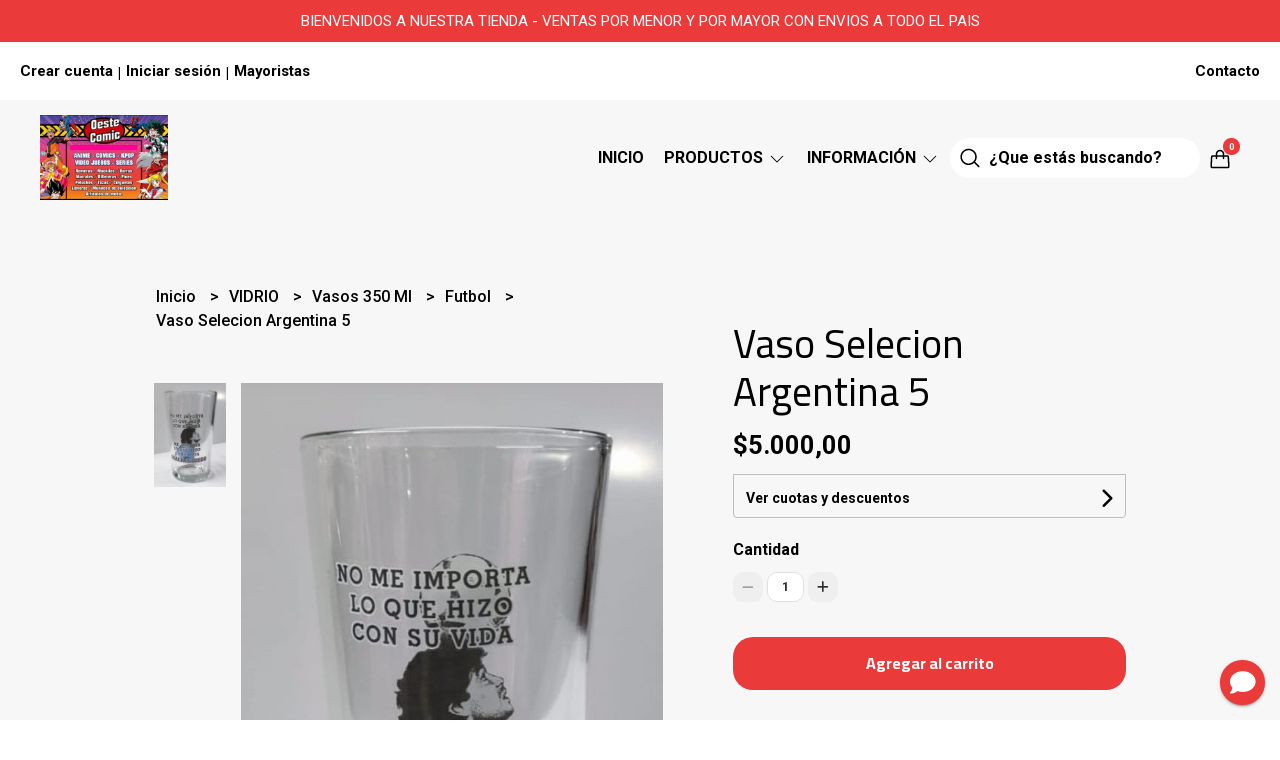

--- FILE ---
content_type: text/html; charset=UTF-8
request_url: https://oestecomic.com.ar/vidrio/vasos-350-ml/vaso-selecion-argentina-5
body_size: 22564
content:
<!DOCTYPE html>
<html lang="es">
<head>
    <meta charset="UTF-8">
    <meta name="viewport" content="width=device-width,user-scalable=no,initial-scale=1.0,minimum-scale=1.0,maximum-scale=1.0" />
    <meta name="csrf-token" content="w7icNJAHhLgRTt56WWaDCKmJAAAXsUMM25DIp194">
    <meta http-equiv="X-UA-Compatible" content="ie=edge">
            <meta name="p:domain_verify" content="c3f3eaf3983446a3deef2fab275c11a9"/>
        <link rel="canonical" href="https://www.oestecomic.com.ar/vidrio/vasos-350-ml/futbol/vaso-selecion-argentina-5">
    <title>Vaso Selecion Argentina 5 - Oeste Comic</title>
     
    <meta name="description" content="Vaso 330 ml con calcos personalizados">
    <meta property="og:url" content="https://www.oestecomic.com.ar/vidrio/vasos-350-ml/futbol/vaso-selecion-argentina-5"/>
    <meta property="og:type" content="product"/> 
    <meta property="og:title" content="Vaso Selecion Argentina 5"/>
    <meta property="og:description" content="Vaso 330 ml con calcos personalizados"/>
    <meta property="og:image" content="https://d22fxaf9t8d39k.cloudfront.net/f68aa912053aec688a473d2f884ec445238d4c3517bc4f95f48cba205ad78172207050.jpg"/>
                <meta property="product:price:amount" content="5000"/> 
        <meta property="og:price:amount" content="5000"/> 
        <meta property="product:price:currency" content="ARS"/>
        <link rel="stylesheet" href="https://cdn.jsdelivr.net/npm/uikit@3.5.10/dist/css/uikit.min.css" />
    <link rel="stylesheet" href="https://d2gsyhqn7794lh.cloudfront.net/all.min.css" />
    <link rel="stylesheet" href="https://fonts.googleapis.com/css2?family=Cairo:wght@300;400;700&family=Roboto:wght@300;400;500;700&display=swap">
    <link rel="shortcut icon" href="https://d22fxaf9t8d39k.cloudfront.net/favicon.png" />
    <style type="text/css">
        .uk-h1, .uk-h2, .uk-h3, .uk-h4, .uk-h5, .uk-h6, .uk-heading-2xlarge, .uk-heading-large, .uk-heading-medium, .uk-heading-small, .uk-heading-xlarge, .uk-button , h1, h2, h3, h4, h5, h6 {
            font-family: 'Cairo', sans-serif;
        }
        html, body, p, span, .field__label, .field__input, .field__textarea, .field__select {
            font-family: 'Roboto', sans-serif;
        }
        .background--primary, .background--primary-hover:hover {
            background-color: #ea3a3a;
        }
        .text--primary, .text--primary-hover:hover, body {
            color: #000000 !important;
        }
        .contrast_text--primary, .contrast_text--primary-hover:hover {
            color: #ffffff;
        }
        .checkbox__check:checked::before {
            border: solid #ea3a3a;
        }
        .checkbox__check:checked, .checkbox__check:checked:focus {
            border: 1px solid #ea3a3a;
        }
        .checkbox__check:checked+.checkout__label-text {
            color: #ea3a3a;
        }
        .border--primary {
            border: solid #000000;
        }
        .products-feed__categories-list::-webkit-scrollbar-thumb, .uk-navbar-dropdown >.desktop-list__menu::-webkit-scrollbar-thumb {
            background: #ea3a3a;
        }
        .border-radius {
            border-radius: 10px;
        }
        .border-radius-2x {
            border-radius: 20px;
        }
        .field__input.border-radius, .field__select.border-radius, .field__textarea.border-radius {
            border-radius: 10px;
        }
        .field__input.border-radius--plain, .field__select.border-radius--plain, .field__textarea.border-radius--plain {
            border-radius: 10px;
        }
        .field__input.border-radius.field__input--right-button {
            border-top-right-radius: 0px;
            border-bottom-right-radius: 0px;
        }
    </style>
    <link rel="stylesheet" href="https://d2op8dwcequzql.cloudfront.net/assets/1.35.0/templates/elara/css/style.css" />
                    <script>
!function(f,b,e,v,n,t,s)
{if(f.fbq)return;n=f.fbq=function(){n.callMethod?
n.callMethod.apply(n,arguments):n.queue.push(arguments)};
if(!f._fbq)f._fbq=n;n.push=n;n.loaded=!0;n.version='2.0';
n.queue=[];t=b.createElement(e);t.async=!0;
t.src=v;s=b.getElementsByTagName(e)[0];
s.parentNode.insertBefore(t,s)}(window, document,'script',
'https://connect.facebook.net/en_US/fbevents.js');
fbq('init', '918341615891018');
fbq('track', 'PageView');
</script>
<noscript><img height="1" width="1" style="display:none"
src="https://www.facebook.com/tr?id=918341615891018&ev=PageView&noscript=1"
/></noscript>
        </head>

<body>

    
    <div id="mobile-menu-sidenav" class="mobile-menu-sidenav" uk-offcanvas="overlay: true; flip: true; mode: slide">
    <div class="mobile-menu-sidenav__offcanvas-bar uk-offcanvas-bar uk-offcanvas-bar--desktop-full uk-offcanvas-bar--mobile-full text--primary">
        <button class="mobile-menu-sidenav__offcanvas-close uk-offcanvas-close text--primary" type="button" uk-close></button>
        <div class="mobile-menu-sidenav__menu">
                <ul class="mobile-menu-sidenav__list uk-nav-default uk-nav-parent-icon" uk-nav>
                    <li class="mobile-menu-sidenav__list-item">
                        <a href="https://oestecomic.com.ar" class="mobile-menu-sidenav__item-link">Inicio</a>
                    </li>
                    <li class="mobile-menu-sidenav__list-item uk-parent">
                        <a href="/productos" class="mobile-menu-sidenav__item-link">Productos</a>
                                                    <ul class="mobile-menu-sidenav__sublist uk-nav-default uk-nav-sub uk-nav-parent-icon" uk-nav>
                <li class="mobile-menu-sidenav__list-item">
            <a href="https://oestecomic.com.ar/productos" class="mobile-menu-sidenav__item-link">
                Ver todo en Productos
            </a>
        </li>
                                            <li class="mobile-menu-sidenav__item-link uk-parent">
                    <a href="#" class="mobile-menu-sidenav__item-link">
                        Merchandising
                    </a>
                    <ul class="mobile-menu-sidenav__sublist uk-nav-default uk-nav-sub uk-nav-parent-icon" uk-nav>
            <li class="mobile-menu-sidenav__list-item">
            <a href="https://oestecomic.com.ar/merchandising" class="mobile-menu-sidenav__item-link">
                Ver todo en Merchandising
            </a>
        </li>
                                                            <li class="mobile-menu-sidenav__list-item">
                    <a href="https://oestecomic.com.ar/merchandising/gorros-polares" class="mobile-menu-sidenav__item-link">
                        Gorros Polares
                    </a>
                </li>
                                                            <li class="mobile-menu-sidenav__list-item">
                    <a href="https://oestecomic.com.ar/merchandising/anillos" class="mobile-menu-sidenav__item-link">
                        Anillos
                    </a>
                </li>
                                                            <li class="mobile-menu-sidenav__list-item">
                    <a href="https://oestecomic.com.ar/merchandising/aros" class="mobile-menu-sidenav__item-link">
                        Aros
                    </a>
                </li>
                                                            <li class="mobile-menu-sidenav__list-item">
                    <a href="https://oestecomic.com.ar/merchandising/short-de-bano" class="mobile-menu-sidenav__item-link">
                        Short de Baño
                    </a>
                </li>
                                                            <li class="mobile-menu-sidenav__list-item">
                    <a href="https://oestecomic.com.ar/merchandising/billeteras" class="mobile-menu-sidenav__item-link">
                        Billeteras
                    </a>
                </li>
                                                            <li class="mobile-menu-sidenav__list-item">
                    <a href="https://oestecomic.com.ar/merchandising/gorras-curvas" class="mobile-menu-sidenav__item-link">
                        Gorras Curvas
                    </a>
                </li>
                                                            <li class="mobile-menu-sidenav__list-item">
                    <a href="https://oestecomic.com.ar/merchandising/varitas-harry-potter" class="mobile-menu-sidenav__item-link">
                        Varitas Harry Potter
                    </a>
                </li>
                                                            <li class="mobile-menu-sidenav__list-item">
                    <a href="https://oestecomic.com.ar/merchandising/cosplay" class="mobile-menu-sidenav__item-link">
                        Cosplay
                    </a>
                </li>
                                                            <li class="mobile-menu-sidenav__list-item">
                    <a href="https://oestecomic.com.ar/merchandising/pines-55-milimetros" class="mobile-menu-sidenav__item-link">
                        Pines 55 milimetros
                    </a>
                </li>
                                                            <li class="mobile-menu-sidenav__list-item">
                    <a href="https://oestecomic.com.ar/merchandising/remeras" class="mobile-menu-sidenav__item-link">
                        Remeras
                    </a>
                </li>
                                                            <li class="mobile-menu-sidenav__list-item">
                    <a href="https://oestecomic.com.ar/merchandising/polleras-tableadas" class="mobile-menu-sidenav__item-link">
                        Polleras Tableadas
                    </a>
                </li>
                                                            <li class="mobile-menu-sidenav__list-item">
                    <a href="https://oestecomic.com.ar/merchandising/buzos-y-camperas" class="mobile-menu-sidenav__item-link">
                        Buzos y Camperas
                    </a>
                </li>
                                                            <li class="mobile-menu-sidenav__list-item">
                    <a href="https://oestecomic.com.ar/merchandising/peluches" class="mobile-menu-sidenav__item-link">
                        Peluches
                    </a>
                </li>
                                                                                                                                                                                                                                                                                                                                                                                                                                                                                                                                                                                                                                                </ul>                </li>
                                                                                                                                                                                                                        <li class="mobile-menu-sidenav__item-link uk-parent">
                    <a href="#" class="mobile-menu-sidenav__item-link">
                        Escolar
                    </a>
                    <ul class="mobile-menu-sidenav__sublist uk-nav-default uk-nav-sub uk-nav-parent-icon" uk-nav>
            <li class="mobile-menu-sidenav__list-item">
            <a href="https://oestecomic.com.ar/escolar" class="mobile-menu-sidenav__item-link">
                Ver todo en Escolar
            </a>
        </li>
                                                                                                                                                                                                                                    <li class="mobile-menu-sidenav__list-item">
                    <a href="https://oestecomic.com.ar/escolar/cartucheras-kawai" class="mobile-menu-sidenav__item-link">
                        Cartucheras Kawai
                    </a>
                </li>
                                                            <li class="mobile-menu-sidenav__list-item">
                    <a href="https://oestecomic.com.ar/escolar/mochilas-reforzadas-sin-forrar" class="mobile-menu-sidenav__item-link">
                        Mochilas Reforzadas sin forrar
                    </a>
                </li>
                                                            <li class="mobile-menu-sidenav__list-item">
                    <a href="https://oestecomic.com.ar/escolar/mochilas-comunes" class="mobile-menu-sidenav__item-link">
                        Mochilas Comunes
                    </a>
                </li>
                                                            <li class="mobile-menu-sidenav__list-item">
                    <a href="https://oestecomic.com.ar/escolar/carpetas-n3" class="mobile-menu-sidenav__item-link">
                        Carpetas N3
                    </a>
                </li>
                                                            <li class="mobile-menu-sidenav__list-item">
                    <a href="https://oestecomic.com.ar/escolar/mochilas-reforzadas-forradas" class="mobile-menu-sidenav__item-link">
                        Mochilas Reforzadas Forradas
                    </a>
                </li>
                                                                                                                                                                                                                                                                                                                                                                                                                                                                                                                                                                        </ul>                </li>
                                                                                                                        <li class="mobile-menu-sidenav__item-link uk-parent">
                    <a href="#" class="mobile-menu-sidenav__item-link">
                        CERAMICA
                    </a>
                    <ul class="mobile-menu-sidenav__sublist uk-nav-default uk-nav-sub uk-nav-parent-icon" uk-nav>
            <li class="mobile-menu-sidenav__list-item">
            <a href="https://oestecomic.com.ar/ceramica" class="mobile-menu-sidenav__item-link">
                Ver todo en CERAMICA
            </a>
        </li>
                                                                                                                                                                                                                                                                                                            <li class="mobile-menu-sidenav__list-item">
                    <a href="https://oestecomic.com.ar/ceramica/azucareras" class="mobile-menu-sidenav__item-link">
                        Azucareras
                    </a>
                </li>
                                                            <li class="mobile-menu-sidenav__list-item">
                    <a href="https://oestecomic.com.ar/ceramica/bandeja-rectangular" class="mobile-menu-sidenav__item-link">
                        Bandeja rectangular
                    </a>
                </li>
                                                            <li class="mobile-menu-sidenav__list-item">
                    <a href="https://oestecomic.com.ar/ceramica/chocolatero" class="mobile-menu-sidenav__item-link">
                        Chocolatero
                    </a>
                </li>
                                                            <li class="mobile-menu-sidenav__list-item">
                    <a href="https://oestecomic.com.ar/ceramica/plato-redondo-blanco" class="mobile-menu-sidenav__item-link">
                        Plato redondo blanco
                    </a>
                </li>
                                                            <li class="mobile-menu-sidenav__list-item">
                    <a href="https://oestecomic.com.ar/ceramica/mates" class="mobile-menu-sidenav__item-link">
                        Mates
                    </a>
                </li>
                                                            <li class="mobile-menu-sidenav__item-link uk-parent">
                    <a href="#" class="mobile-menu-sidenav__item-link">
                        Tazas
                    </a>
                    <ul class="mobile-menu-sidenav__sublist uk-nav-default uk-nav-sub uk-nav-parent-icon" uk-nav>
            <li class="mobile-menu-sidenav__list-item">
            <a href="https://oestecomic.com.ar/ceramica/tazas" class="mobile-menu-sidenav__item-link">
                Ver todo en Tazas
            </a>
        </li>
                                                                                                                                                                                                                                                                                                                                                                                    <li class="mobile-menu-sidenav__list-item">
                    <a href="https://oestecomic.com.ar/ceramica/tazas/futbol" class="mobile-menu-sidenav__item-link">
                        Futbol
                    </a>
                </li>
                                                            <li class="mobile-menu-sidenav__list-item">
                    <a href="https://oestecomic.com.ar/ceramica/tazas/musica" class="mobile-menu-sidenav__item-link">
                        Musica
                    </a>
                </li>
                                                            <li class="mobile-menu-sidenav__list-item">
                    <a href="https://oestecomic.com.ar/ceramica/tazas/animadas" class="mobile-menu-sidenav__item-link">
                        Animadas
                    </a>
                </li>
                                                            <li class="mobile-menu-sidenav__list-item">
                    <a href="https://oestecomic.com.ar/ceramica/tazas/autos" class="mobile-menu-sidenav__item-link">
                        Autos
                    </a>
                </li>
                                                            <li class="mobile-menu-sidenav__list-item">
                    <a href="https://oestecomic.com.ar/ceramica/tazas/kpop" class="mobile-menu-sidenav__item-link">
                        Kpop
                    </a>
                </li>
                                                            <li class="mobile-menu-sidenav__list-item">
                    <a href="https://oestecomic.com.ar/ceramica/tazas/series" class="mobile-menu-sidenav__item-link">
                        Series
                    </a>
                </li>
                                                                                                                                                                                                                                                                                                                                                                                                            </ul>                </li>
                                                                                                                                    <li class="mobile-menu-sidenav__item-link uk-parent">
                    <a href="#" class="mobile-menu-sidenav__item-link">
                        Tazones
                    </a>
                    <ul class="mobile-menu-sidenav__sublist uk-nav-default uk-nav-sub uk-nav-parent-icon" uk-nav>
            <li class="mobile-menu-sidenav__list-item">
            <a href="https://oestecomic.com.ar/ceramica/tazones" class="mobile-menu-sidenav__item-link">
                Ver todo en Tazones
            </a>
        </li>
                                                                                                                                                                                                                                                                                                                                                                                                                                                                        <li class="mobile-menu-sidenav__list-item">
                    <a href="https://oestecomic.com.ar/ceramica/tazones/futbol" class="mobile-menu-sidenav__item-link">
                        futbol
                    </a>
                </li>
                                                            <li class="mobile-menu-sidenav__list-item">
                    <a href="https://oestecomic.com.ar/ceramica/tazones/musica" class="mobile-menu-sidenav__item-link">
                        Musica
                    </a>
                </li>
                                                            <li class="mobile-menu-sidenav__list-item">
                    <a href="https://oestecomic.com.ar/ceramica/tazones/animadas" class="mobile-menu-sidenav__item-link">
                        Animadas
                    </a>
                </li>
                                                            <li class="mobile-menu-sidenav__list-item">
                    <a href="https://oestecomic.com.ar/ceramica/tazones/kpop" class="mobile-menu-sidenav__item-link">
                        Kpop
                    </a>
                </li>
                                                            <li class="mobile-menu-sidenav__list-item">
                    <a href="https://oestecomic.com.ar/ceramica/tazones/series" class="mobile-menu-sidenav__item-link">
                        Series
                    </a>
                </li>
                                                            <li class="mobile-menu-sidenav__list-item">
                    <a href="https://oestecomic.com.ar/ceramica/tazones/autos" class="mobile-menu-sidenav__item-link">
                        Autos
                    </a>
                </li>
                                                                                                                                                                                                                                                                                                                        </ul>                </li>
                                                                                                                                    <li class="mobile-menu-sidenav__list-item">
                    <a href="https://oestecomic.com.ar/ceramica/teteras" class="mobile-menu-sidenav__item-link">
                        Teteras
                    </a>
                </li>
                                                            <li class="mobile-menu-sidenav__list-item">
                    <a href="https://oestecomic.com.ar/ceramica/tazas-con-forma" class="mobile-menu-sidenav__item-link">
                        Tazas con forma
                    </a>
                </li>
                                                            <li class="mobile-menu-sidenav__list-item">
                    <a href="https://oestecomic.com.ar/ceramica/chop" class="mobile-menu-sidenav__item-link">
                        Chop
                    </a>
                </li>
                                                            <li class="mobile-menu-sidenav__list-item">
                    <a href="https://oestecomic.com.ar/ceramica/tazas-compartidas" class="mobile-menu-sidenav__item-link">
                        Tazas Compartidas
                    </a>
                </li>
                                                            <li class="mobile-menu-sidenav__list-item">
                    <a href="https://oestecomic.com.ar/ceramica/set" class="mobile-menu-sidenav__item-link">
                        Set
                    </a>
                </li>
                                                            <li class="mobile-menu-sidenav__list-item">
                    <a href="https://oestecomic.com.ar/ceramica/plato-corazon" class="mobile-menu-sidenav__item-link">
                        Plato Corazon
                    </a>
                </li>
                                                            <li class="mobile-menu-sidenav__list-item">
                    <a href="https://oestecomic.com.ar/ceramica/accesorios" class="mobile-menu-sidenav__item-link">
                        Accesorios
                    </a>
                </li>
                                                                                                                                                                                                                                    </ul>                </li>
                                                                                                                                                                                                                                                                                                                                                                                    <li class="mobile-menu-sidenav__item-link uk-parent">
                    <a href="#" class="mobile-menu-sidenav__item-link">
                        VIDRIO
                    </a>
                    <ul class="mobile-menu-sidenav__sublist uk-nav-default uk-nav-sub uk-nav-parent-icon" uk-nav>
            <li class="mobile-menu-sidenav__list-item">
            <a href="https://oestecomic.com.ar/vidrio" class="mobile-menu-sidenav__item-link">
                Ver todo en VIDRIO
            </a>
        </li>
                                                                                                                                                                                                                                                                                                                                                                                                                                                                                                                                                                                                                                                <li class="mobile-menu-sidenav__item-link uk-parent">
                    <a href="#" class="mobile-menu-sidenav__item-link">
                        Pinta 540 ML
                    </a>
                    <ul class="mobile-menu-sidenav__sublist uk-nav-default uk-nav-sub uk-nav-parent-icon" uk-nav>
            <li class="mobile-menu-sidenav__list-item">
            <a href="https://oestecomic.com.ar/vidrio/pinta-540-ml" class="mobile-menu-sidenav__item-link">
                Ver todo en Pinta 540 ML
            </a>
        </li>
                                                                                                                                                                                                                                                                                                                                                                                                                                                                                                                                                                                                                                                            <li class="mobile-menu-sidenav__list-item">
                    <a href="https://oestecomic.com.ar/vidrio/pinta-540-ml/futbol" class="mobile-menu-sidenav__item-link">
                        Futbol
                    </a>
                </li>
                                                            <li class="mobile-menu-sidenav__list-item">
                    <a href="https://oestecomic.com.ar/vidrio/pinta-540-ml/musica" class="mobile-menu-sidenav__item-link">
                        Musica
                    </a>
                </li>
                                                            <li class="mobile-menu-sidenav__list-item">
                    <a href="https://oestecomic.com.ar/vidrio/pinta-540-ml/animados" class="mobile-menu-sidenav__item-link">
                        Animados
                    </a>
                </li>
                                                            <li class="mobile-menu-sidenav__list-item">
                    <a href="https://oestecomic.com.ar/vidrio/pinta-540-ml/cervezas" class="mobile-menu-sidenav__item-link">
                        cervezas
                    </a>
                </li>
                                                            <li class="mobile-menu-sidenav__list-item">
                    <a href="https://oestecomic.com.ar/vidrio/pinta-540-ml/autos" class="mobile-menu-sidenav__item-link">
                        Autos
                    </a>
                </li>
                                                                                                                                                </ul>                </li>
                                                                                                                        <li class="mobile-menu-sidenav__list-item">
                    <a href="https://oestecomic.com.ar/vidrio/velas" class="mobile-menu-sidenav__item-link">
                        Velas
                    </a>
                </li>
                                                            <li class="mobile-menu-sidenav__item-link uk-parent">
                    <a href="#" class="mobile-menu-sidenav__item-link">
                        Chop 400 ML
                    </a>
                    <ul class="mobile-menu-sidenav__sublist uk-nav-default uk-nav-sub uk-nav-parent-icon" uk-nav>
            <li class="mobile-menu-sidenav__list-item">
            <a href="https://oestecomic.com.ar/vidrio/chop-400-ml" class="mobile-menu-sidenav__item-link">
                Ver todo en Chop 400 ML
            </a>
        </li>
                                                                                                                                                                                                                                                                                                                                                                                                                                                                                                                                                                                                                                                                                                                                                <li class="mobile-menu-sidenav__list-item">
                    <a href="https://oestecomic.com.ar/vidrio/chop-400-ml/futbol" class="mobile-menu-sidenav__item-link">
                        Futbol
                    </a>
                </li>
                                                            <li class="mobile-menu-sidenav__list-item">
                    <a href="https://oestecomic.com.ar/vidrio/chop-400-ml/animados" class="mobile-menu-sidenav__item-link">
                        Animados
                    </a>
                </li>
                                                            <li class="mobile-menu-sidenav__list-item">
                    <a href="https://oestecomic.com.ar/vidrio/chop-400-ml/cervezas" class="mobile-menu-sidenav__item-link">
                        Cervezas
                    </a>
                </li>
                                                                                    </ul>                </li>
                                                                                                <li class="mobile-menu-sidenav__item-link uk-parent">
                    <a href="#" class="mobile-menu-sidenav__item-link">
                        Vasos 350 Ml
                    </a>
                    <ul class="mobile-menu-sidenav__sublist uk-nav-default uk-nav-sub uk-nav-parent-icon" uk-nav>
            <li class="mobile-menu-sidenav__list-item">
            <a href="https://oestecomic.com.ar/vidrio/vasos-350-ml" class="mobile-menu-sidenav__item-link">
                Ver todo en Vasos 350 Ml
            </a>
        </li>
                                                                                                                                                                                                                                                                                                                                                                                                                                                                                                                                                                                                                                                                                                                                                                                                <li class="mobile-menu-sidenav__list-item">
                    <a href="https://oestecomic.com.ar/vidrio/vasos-350-ml/futbol" class="mobile-menu-sidenav__item-link">
                        Futbol
                    </a>
                </li>
                                                            <li class="mobile-menu-sidenav__list-item">
                    <a href="https://oestecomic.com.ar/vidrio/vasos-350-ml/autos" class="mobile-menu-sidenav__item-link">
                        Autos
                    </a>
                </li>
                                                            <li class="mobile-menu-sidenav__list-item">
                    <a href="https://oestecomic.com.ar/vidrio/vasos-350-ml/musica" class="mobile-menu-sidenav__item-link">
                        Musica
                    </a>
                </li>
                                                            <li class="mobile-menu-sidenav__list-item">
                    <a href="https://oestecomic.com.ar/vidrio/vasos-350-ml/animados" class="mobile-menu-sidenav__item-link">
                        Animados
                    </a>
                </li>
                        </ul>                </li>
                                                                        </ul>                </li>
                                                                                                                                                                                                                        </ul>                                            </li>
                                            <li class="mobile-menu-sidenav__list-item uk-parent">
                            <a href="#" class="mobile-menu-sidenav__item-link">Información</a>
                            <ul class="uk-nav-sub uk-nav-parent-icon">
                                                                                                            <li class="mobile-menu-sidenav__list-item">
                                            <a href="https://oestecomic.com.ar/nosotros" class="mobile-menu-sidenav__item-link">NOSOTROS</a>
                                        </li>
                                                                                                                                                <li class="mobile-menu-sidenav__list-item">
                                            <a href="https://oestecomic.com.ar/compras-mayoristas" class="mobile-menu-sidenav__item-link">COMPRAS MAYORISTAS</a>
                                        </li>
                                                                                                </ul>
                        </li>
                                                                                    <li class="mobile-menu-sidenav__list-item">
                            <a href="#wholesaler-modal" class="mobile-menu-sidenav__item-link" uk-toggle>Mayoristas</a>
                        </li>
                                                                <li class="mobile-menu-sidenav__list-item">
                            <a href="#contact-modal" class="mobile-menu-sidenav__item-link" uk-toggle>Contacto</a>
                        </li>
                                        <li class="mobile-menu-sidenav__list-item--divider"></li>
                </ul>
                <ul class="mobile-menu-sidenav__list-buttons mobile-menu-sidenav__list uk-nav-default uk-nav-parent-icon" uk-nav>
                                            <li>
                            <a href="#login-modal" class="mobile-menu-sidenav__item-link" uk-toggle>
                                <button type="button" id="login-mobile-btn" class="button button--full background--primary background--primary-hover contrast_text--primary contrast_text--primary-hover uk-button uk-button-input border-radius"  data-label="Iniciar sesión" data-spinner-ratio="0.75" >
     
        Iniciar sesión
    </button>                            </a>
                        </li>
                        <li>
                            <a href="#register-modal" class="mobile-menu-sidenav__item-link mobile-menu-sidenav__item-link--button" uk-toggle>Crear cuenta</a>
                        </li>
                                    </ul>
            </div>
    </div>
</div>    

    
            <div class="header-announcement background--primary">
            <p class="header-announcement__text contrast_text--primary">
                                    BIENVENIDOS A NUESTRA TIENDA - VENTAS POR MENOR Y POR MAYOR CON ENVIOS A TODO EL PAIS
                            </p>
        </div>
        

    
    <div class="banner-login">
        <ul class="banner-login__list uk-flex uk-flex-middle uk-flex-between">
            <div class="uk-flex">
                                    <li class="banner-list__subitem text--primary">
                        <a href="#register-modal" class="banner-list-link__text banner-list-link__text--bold" uk-toggle>
                            Crear cuenta
                        </a>
                    </li>
                    <li class="banner-list__link banner-list-link__text--bold">|</li>
                    <li class="banner-list__subitem text--primary">
                        <a href="#login-modal" class="banner-list-link__text banner-list-link__text--bold" uk-toggle>
                            Iniciar sesión
                        </a>
                    </li>
                                            <li class="banner-list__link banner-list-link__text--bold">
                            |
                        </li>
                        <li class="banner-list__subitem text--primary">
                            <a href="#wholesaler-modal" class="banner-list-link__text banner-list-link__text--bold" uk-toggle>
                                Mayoristas
                            </a>
                        </li>
                                                </div>
            <div class="uk-flex">
                                                                    <li class="banner-list__subitem text--primary">
                        <a href="#contact-modal" class="banner-list__link banner-list-link__text--bold" uk-toggle>
                           Contacto
                        </a>
                    </li>
                            </div>
        </ul>
    </div>
    

    
    <div class="header-menu">
        <div class="uk-container">
            
            <nav class="header-menu__desktop uk-flex uk-flex-middle uk-flex-between uk-visible@m">
                
                <div class="header-logo header__left uk-flex uk-flex-middle">
                                            <a href="https://oestecomic.com.ar" class="header-logo__link">
                            <img src="https://d22fxaf9t8d39k.cloudfront.net/4682accb7dffea54d12d103e236fa5a9837aa274085dd36694df458e0a471286207050.jpg" class="header-logo__image" alt="Logo" />
                        </a>
                                    </div>
                

                
                <ul class="header-menu__desktop-list uk-flex uk-flex-middle">
                    <li class="desktop-list__item text--primary">
                        <a href="https://oestecomic.com.ar" class="desktop-list__link">
                            Inicio
                        </a>
                    </li>
                    <li class="desktop-list__item text--primary">
                        <a href="#" class="desktop-list__link">
                            Productos
                            <span class="desktop-list__down-icon text--primary" uk-icon="icon: chevron-down"></span>
                        </a>
                                                    <div class="header-menu__desktop-list__container-list uk-navbar-dropdown uk-navbar-dropdown-width-4" uk-dropdown="pos: bottom-left; boundary: !.header-menu__desktop-list; boundary-align: true">
                                <a href="https://oestecomic.com.ar/productos">
                                    <div class="uk-flex uk-flex-middle">
                                        <p class="desktop-list__title text--primary">Productos</p> <b class="desktop-list__text">(Ver todo)</b>
                                    </div>
                                </a>
                                <hr>
                                <div class="desktop-list__menu uk-navbar-dropdown-grid uk-child-width-1-4" uk-grid>
                                    <ul class="uk-nav uk-navbar-dropdown-nav">
                <li class="text--primary">
                    <a href="https://oestecomic.com.ar/merchandising" class="desktop-list-link__text desktop-list-link__text--bold text--primary">
                        Merchandising
                    </a>
                    <ul class="uk-nav uk-navbar-dropdown-nav">        
                <li class="desktop-list__subitem text--primary">
                    <a href="https://oestecomic.com.ar/merchandising/gorros-polares" class="desktop-list-link__text desktop-list-link__default">
                        Gorros Polares
                    </a>
                </li>
            </ul>
           
                            <ul class="uk-nav uk-navbar-dropdown-nav">        
                <li class="desktop-list__subitem text--primary">
                    <a href="https://oestecomic.com.ar/merchandising/anillos" class="desktop-list-link__text desktop-list-link__default">
                        Anillos
                    </a>
                </li>
            </ul>
           
                            <ul class="uk-nav uk-navbar-dropdown-nav">        
                <li class="desktop-list__subitem text--primary">
                    <a href="https://oestecomic.com.ar/merchandising/aros" class="desktop-list-link__text desktop-list-link__default">
                        Aros
                    </a>
                </li>
            </ul>
           
                            <ul class="uk-nav uk-navbar-dropdown-nav">        
                <li class="desktop-list__subitem text--primary">
                    <a href="https://oestecomic.com.ar/merchandising/short-de-bano" class="desktop-list-link__text desktop-list-link__default">
                        Short de Baño
                    </a>
                </li>
            </ul>
           
                            <ul class="uk-nav uk-navbar-dropdown-nav">        
                <li class="desktop-list__subitem text--primary">
                    <a href="https://oestecomic.com.ar/merchandising/billeteras" class="desktop-list-link__text desktop-list-link__default">
                        Billeteras
                    </a>
                </li>
            </ul>
           
                            <ul class="uk-nav uk-navbar-dropdown-nav">        
                <li class="desktop-list__subitem text--primary">
                    <a href="https://oestecomic.com.ar/merchandising/gorras-curvas" class="desktop-list-link__text desktop-list-link__default">
                        Gorras Curvas
                    </a>
                </li>
            </ul>
           
                            <ul class="uk-nav uk-navbar-dropdown-nav">        
                <li class="desktop-list__subitem text--primary">
                    <a href="https://oestecomic.com.ar/merchandising/varitas-harry-potter" class="desktop-list-link__text desktop-list-link__default">
                        Varitas Harry Potter
                    </a>
                </li>
            </ul>
           
                            <ul class="uk-nav uk-navbar-dropdown-nav">        
                <li class="desktop-list__subitem text--primary">
                    <a href="https://oestecomic.com.ar/merchandising/cosplay" class="desktop-list-link__text desktop-list-link__default">
                        Cosplay
                    </a>
                </li>
            </ul>
           
                            <ul class="uk-nav uk-navbar-dropdown-nav">        
                <li class="desktop-list__subitem text--primary">
                    <a href="https://oestecomic.com.ar/merchandising/pines-55-milimetros" class="desktop-list-link__text desktop-list-link__default">
                        Pines 55 milimetros
                    </a>
                </li>
            </ul>
           
                            <ul class="uk-nav uk-navbar-dropdown-nav">        
                <li class="desktop-list__subitem text--primary">
                    <a href="https://oestecomic.com.ar/merchandising/remeras" class="desktop-list-link__text desktop-list-link__default">
                        Remeras
                    </a>
                </li>
            </ul>
           
                            <ul class="uk-nav uk-navbar-dropdown-nav">        
                <li class="desktop-list__subitem text--primary">
                    <a href="https://oestecomic.com.ar/merchandising/polleras-tableadas" class="desktop-list-link__text desktop-list-link__default">
                        Polleras Tableadas
                    </a>
                </li>
            </ul>
           
                            <ul class="uk-nav uk-navbar-dropdown-nav">        
                <li class="desktop-list__subitem text--primary">
                    <a href="https://oestecomic.com.ar/merchandising/buzos-y-camperas" class="desktop-list-link__text desktop-list-link__default">
                        Buzos y Camperas
                    </a>
                </li>
            </ul>
           
                            <ul class="uk-nav uk-navbar-dropdown-nav">        
                <li class="desktop-list__subitem text--primary">
                    <a href="https://oestecomic.com.ar/merchandising/peluches" class="desktop-list-link__text desktop-list-link__default">
                        Peluches
                    </a>
                </li>
            </ul>
           
                                                                                                                                                                                                            






                </li>
            </ul>
           
                                                                                <ul class="uk-nav uk-navbar-dropdown-nav">
                <li class="text--primary">
                    <a href="https://oestecomic.com.ar/escolar" class="desktop-list-link__text desktop-list-link__text--bold text--primary">
                        Escolar
                    </a>
                    <ul class="uk-nav uk-navbar-dropdown-nav">        
                <li class="desktop-list__subitem text--primary">
                    <a href="https://oestecomic.com.ar/escolar/cartucheras-kawai" class="desktop-list-link__text desktop-list-link__default">
                        Cartucheras Kawai
                    </a>
                </li>
            </ul>
           
                            <ul class="uk-nav uk-navbar-dropdown-nav">        
                <li class="desktop-list__subitem text--primary">
                    <a href="https://oestecomic.com.ar/escolar/mochilas-reforzadas-sin-forrar" class="desktop-list-link__text desktop-list-link__default">
                        Mochilas Reforzadas sin forrar
                    </a>
                </li>
            </ul>
           
                            <ul class="uk-nav uk-navbar-dropdown-nav">        
                <li class="desktop-list__subitem text--primary">
                    <a href="https://oestecomic.com.ar/escolar/mochilas-comunes" class="desktop-list-link__text desktop-list-link__default">
                        Mochilas Comunes
                    </a>
                </li>
            </ul>
           
                            <ul class="uk-nav uk-navbar-dropdown-nav">        
                <li class="desktop-list__subitem text--primary">
                    <a href="https://oestecomic.com.ar/escolar/carpetas-n3" class="desktop-list-link__text desktop-list-link__default">
                        Carpetas N3
                    </a>
                </li>
            </ul>
           
                            <ul class="uk-nav uk-navbar-dropdown-nav">        
                <li class="desktop-list__subitem text--primary">
                    <a href="https://oestecomic.com.ar/escolar/mochilas-reforzadas-forradas" class="desktop-list-link__text desktop-list-link__default">
                        Mochilas Reforzadas Forradas
                    </a>
                </li>
            </ul>
           
                                                                                                                                                                                    






                </li>
            </ul>
           
                                                <ul class="uk-nav uk-navbar-dropdown-nav">
                <li class="text--primary">
                    <a href="https://oestecomic.com.ar/ceramica" class="desktop-list-link__text desktop-list-link__text--bold text--primary">
                        CERAMICA
                    </a>
                    <ul class="uk-nav uk-navbar-dropdown-nav">        
                <li class="desktop-list__subitem text--primary">
                    <a href="https://oestecomic.com.ar/ceramica/azucareras" class="desktop-list-link__text desktop-list-link__default">
                        Azucareras
                    </a>
                </li>
            </ul>
           
                            <ul class="uk-nav uk-navbar-dropdown-nav">        
                <li class="desktop-list__subitem text--primary">
                    <a href="https://oestecomic.com.ar/ceramica/bandeja-rectangular" class="desktop-list-link__text desktop-list-link__default">
                        Bandeja rectangular
                    </a>
                </li>
            </ul>
           
                            <ul class="uk-nav uk-navbar-dropdown-nav">        
                <li class="desktop-list__subitem text--primary">
                    <a href="https://oestecomic.com.ar/ceramica/chocolatero" class="desktop-list-link__text desktop-list-link__default">
                        Chocolatero
                    </a>
                </li>
            </ul>
           
                            <ul class="uk-nav uk-navbar-dropdown-nav">        
                <li class="desktop-list__subitem text--primary">
                    <a href="https://oestecomic.com.ar/ceramica/plato-redondo-blanco" class="desktop-list-link__text desktop-list-link__default">
                        Plato redondo blanco
                    </a>
                </li>
            </ul>
           
                            <ul class="uk-nav uk-navbar-dropdown-nav">        
                <li class="desktop-list__subitem text--primary">
                    <a href="https://oestecomic.com.ar/ceramica/mates" class="desktop-list-link__text desktop-list-link__default">
                        Mates
                    </a>
                </li>
            </ul>
           
                            <ul class="uk-nav uk-navbar-dropdown-nav">
                <li class="text--primary">
                    <a href="https://oestecomic.com.ar/ceramica/tazas" class="desktop-list-link__text desktop-list-link__default">
                        Tazas
                    </a>
                    <ul class="uk-nav uk-navbar-dropdown-nav">        
                <li class="desktop-list__subitem text--primary">
                    <a href="https://oestecomic.com.ar/ceramica/tazas/futbol" class="desktop-list-link__text desktop-list-link__default">
                        Futbol
                    </a>
                </li>
            </ul>
           
                            <ul class="uk-nav uk-navbar-dropdown-nav">        
                <li class="desktop-list__subitem text--primary">
                    <a href="https://oestecomic.com.ar/ceramica/tazas/musica" class="desktop-list-link__text desktop-list-link__default">
                        Musica
                    </a>
                </li>
            </ul>
           
                            <ul class="uk-nav uk-navbar-dropdown-nav">        
                <li class="desktop-list__subitem text--primary">
                    <a href="https://oestecomic.com.ar/ceramica/tazas/animadas" class="desktop-list-link__text desktop-list-link__default">
                        Animadas
                    </a>
                </li>
            </ul>
           
                            <ul class="uk-nav uk-navbar-dropdown-nav">        
                <li class="desktop-list__subitem text--primary">
                    <a href="https://oestecomic.com.ar/ceramica/tazas/autos" class="desktop-list-link__text desktop-list-link__default">
                        Autos
                    </a>
                </li>
            </ul>
           
                            <ul class="uk-nav uk-navbar-dropdown-nav">        
                <li class="desktop-list__subitem text--primary">
                    <a href="https://oestecomic.com.ar/ceramica/tazas/kpop" class="desktop-list-link__text desktop-list-link__default">
                        Kpop
                    </a>
                </li>
            </ul>
           
                            <ul class="uk-nav uk-navbar-dropdown-nav">        
                <li class="desktop-list__subitem text--primary">
                    <a href="https://oestecomic.com.ar/ceramica/tazas/series" class="desktop-list-link__text desktop-list-link__default">
                        Series
                    </a>
                </li>
            </ul>
           
                                                                                                                                






                </li>
            </ul>
           
                                                    <ul class="uk-nav uk-navbar-dropdown-nav">
                <li class="text--primary">
                    <a href="https://oestecomic.com.ar/ceramica/tazones" class="desktop-list-link__text desktop-list-link__default">
                        Tazones
                    </a>
                    <ul class="uk-nav uk-navbar-dropdown-nav">        
                <li class="desktop-list__subitem text--primary">
                    <a href="https://oestecomic.com.ar/ceramica/tazones/futbol" class="desktop-list-link__text desktop-list-link__default">
                        futbol
                    </a>
                </li>
            </ul>
           
                            <ul class="uk-nav uk-navbar-dropdown-nav">        
                <li class="desktop-list__subitem text--primary">
                    <a href="https://oestecomic.com.ar/ceramica/tazones/musica" class="desktop-list-link__text desktop-list-link__default">
                        Musica
                    </a>
                </li>
            </ul>
           
                            <ul class="uk-nav uk-navbar-dropdown-nav">        
                <li class="desktop-list__subitem text--primary">
                    <a href="https://oestecomic.com.ar/ceramica/tazones/animadas" class="desktop-list-link__text desktop-list-link__default">
                        Animadas
                    </a>
                </li>
            </ul>
           
                            <ul class="uk-nav uk-navbar-dropdown-nav">        
                <li class="desktop-list__subitem text--primary">
                    <a href="https://oestecomic.com.ar/ceramica/tazones/kpop" class="desktop-list-link__text desktop-list-link__default">
                        Kpop
                    </a>
                </li>
            </ul>
           
                            <ul class="uk-nav uk-navbar-dropdown-nav">        
                <li class="desktop-list__subitem text--primary">
                    <a href="https://oestecomic.com.ar/ceramica/tazones/series" class="desktop-list-link__text desktop-list-link__default">
                        Series
                    </a>
                </li>
            </ul>
           
                            <ul class="uk-nav uk-navbar-dropdown-nav">        
                <li class="desktop-list__subitem text--primary">
                    <a href="https://oestecomic.com.ar/ceramica/tazones/autos" class="desktop-list-link__text desktop-list-link__default">
                        Autos
                    </a>
                </li>
            </ul>
           
                                                                                                    






                </li>
            </ul>
           
                                                    <ul class="uk-nav uk-navbar-dropdown-nav">        
                <li class="desktop-list__subitem text--primary">
                    <a href="https://oestecomic.com.ar/ceramica/teteras" class="desktop-list-link__text desktop-list-link__default">
                        Teteras
                    </a>
                </li>
            </ul>
           
                            <ul class="uk-nav uk-navbar-dropdown-nav">        
                <li class="desktop-list__subitem text--primary">
                    <a href="https://oestecomic.com.ar/ceramica/tazas-con-forma" class="desktop-list-link__text desktop-list-link__default">
                        Tazas con forma
                    </a>
                </li>
            </ul>
           
                            <ul class="uk-nav uk-navbar-dropdown-nav">        
                <li class="desktop-list__subitem text--primary">
                    <a href="https://oestecomic.com.ar/ceramica/chop" class="desktop-list-link__text desktop-list-link__default">
                        Chop
                    </a>
                </li>
            </ul>
           
                            <ul class="uk-nav uk-navbar-dropdown-nav">        
                <li class="desktop-list__subitem text--primary">
                    <a href="https://oestecomic.com.ar/ceramica/tazas-compartidas" class="desktop-list-link__text desktop-list-link__default">
                        Tazas Compartidas
                    </a>
                </li>
            </ul>
           
                            <ul class="uk-nav uk-navbar-dropdown-nav">        
                <li class="desktop-list__subitem text--primary">
                    <a href="https://oestecomic.com.ar/ceramica/set" class="desktop-list-link__text desktop-list-link__default">
                        Set
                    </a>
                </li>
            </ul>
           
                            <ul class="uk-nav uk-navbar-dropdown-nav">        
                <li class="desktop-list__subitem text--primary">
                    <a href="https://oestecomic.com.ar/ceramica/plato-corazon" class="desktop-list-link__text desktop-list-link__default">
                        Plato Corazon
                    </a>
                </li>
            </ul>
           
                            <ul class="uk-nav uk-navbar-dropdown-nav">        
                <li class="desktop-list__subitem text--primary">
                    <a href="https://oestecomic.com.ar/ceramica/accesorios" class="desktop-list-link__text desktop-list-link__default">
                        Accesorios
                    </a>
                </li>
            </ul>
           
                                                                        






                </li>
            </ul>
           
                                                                                                                                    <ul class="uk-nav uk-navbar-dropdown-nav">
                <li class="text--primary">
                    <a href="https://oestecomic.com.ar/vidrio" class="desktop-list-link__text desktop-list-link__text--bold text--primary">
                        VIDRIO
                    </a>
                    <ul class="uk-nav uk-navbar-dropdown-nav">
                <li class="text--primary">
                    <a href="https://oestecomic.com.ar/vidrio/pinta-540-ml" class="desktop-list-link__text desktop-list-link__default">
                        Pinta 540 ML
                    </a>
                    <ul class="uk-nav uk-navbar-dropdown-nav">        
                <li class="desktop-list__subitem text--primary">
                    <a href="https://oestecomic.com.ar/vidrio/pinta-540-ml/futbol" class="desktop-list-link__text desktop-list-link__default">
                        Futbol
                    </a>
                </li>
            </ul>
           
                            <ul class="uk-nav uk-navbar-dropdown-nav">        
                <li class="desktop-list__subitem text--primary">
                    <a href="https://oestecomic.com.ar/vidrio/pinta-540-ml/musica" class="desktop-list-link__text desktop-list-link__default">
                        Musica
                    </a>
                </li>
            </ul>
           
                            <ul class="uk-nav uk-navbar-dropdown-nav">        
                <li class="desktop-list__subitem text--primary">
                    <a href="https://oestecomic.com.ar/vidrio/pinta-540-ml/animados" class="desktop-list-link__text desktop-list-link__default">
                        Animados
                    </a>
                </li>
            </ul>
           
                            <ul class="uk-nav uk-navbar-dropdown-nav">        
                <li class="desktop-list__subitem text--primary">
                    <a href="https://oestecomic.com.ar/vidrio/pinta-540-ml/cervezas" class="desktop-list-link__text desktop-list-link__default">
                        cervezas
                    </a>
                </li>
            </ul>
           
                            <ul class="uk-nav uk-navbar-dropdown-nav">        
                <li class="desktop-list__subitem text--primary">
                    <a href="https://oestecomic.com.ar/vidrio/pinta-540-ml/autos" class="desktop-list-link__text desktop-list-link__default">
                        Autos
                    </a>
                </li>
            </ul>
           
                                            






                </li>
            </ul>
           
                                                <ul class="uk-nav uk-navbar-dropdown-nav">        
                <li class="desktop-list__subitem text--primary">
                    <a href="https://oestecomic.com.ar/vidrio/velas" class="desktop-list-link__text desktop-list-link__default">
                        Velas
                    </a>
                </li>
            </ul>
           
                            <ul class="uk-nav uk-navbar-dropdown-nav">
                <li class="text--primary">
                    <a href="https://oestecomic.com.ar/vidrio/chop-400-ml" class="desktop-list-link__text desktop-list-link__default">
                        Chop 400 ML
                    </a>
                    <ul class="uk-nav uk-navbar-dropdown-nav">        
                <li class="desktop-list__subitem text--primary">
                    <a href="https://oestecomic.com.ar/vidrio/chop-400-ml/futbol" class="desktop-list-link__text desktop-list-link__default">
                        Futbol
                    </a>
                </li>
            </ul>
           
                            <ul class="uk-nav uk-navbar-dropdown-nav">        
                <li class="desktop-list__subitem text--primary">
                    <a href="https://oestecomic.com.ar/vidrio/chop-400-ml/animados" class="desktop-list-link__text desktop-list-link__default">
                        Animados
                    </a>
                </li>
            </ul>
           
                            <ul class="uk-nav uk-navbar-dropdown-nav">        
                <li class="desktop-list__subitem text--primary">
                    <a href="https://oestecomic.com.ar/vidrio/chop-400-ml/cervezas" class="desktop-list-link__text desktop-list-link__default">
                        Cervezas
                    </a>
                </li>
            </ul>
           
                        






                </li>
            </ul>
           
                                        <ul class="uk-nav uk-navbar-dropdown-nav">
                <li class="text--primary">
                    <a href="https://oestecomic.com.ar/vidrio/vasos-350-ml" class="desktop-list-link__text desktop-list-link__default">
                        Vasos 350 Ml
                    </a>
                    <ul class="uk-nav uk-navbar-dropdown-nav">        
                <li class="desktop-list__subitem text--primary">
                    <a href="https://oestecomic.com.ar/vidrio/vasos-350-ml/futbol" class="desktop-list-link__text desktop-list-link__default">
                        Futbol
                    </a>
                </li>
            </ul>
           
                            <ul class="uk-nav uk-navbar-dropdown-nav">        
                <li class="desktop-list__subitem text--primary">
                    <a href="https://oestecomic.com.ar/vidrio/vasos-350-ml/autos" class="desktop-list-link__text desktop-list-link__default">
                        Autos
                    </a>
                </li>
            </ul>
           
                            <ul class="uk-nav uk-navbar-dropdown-nav">        
                <li class="desktop-list__subitem text--primary">
                    <a href="https://oestecomic.com.ar/vidrio/vasos-350-ml/musica" class="desktop-list-link__text desktop-list-link__default">
                        Musica
                    </a>
                </li>
            </ul>
           
                            <ul class="uk-nav uk-navbar-dropdown-nav">        
                <li class="desktop-list__subitem text--primary">
                    <a href="https://oestecomic.com.ar/vidrio/vasos-350-ml/animados" class="desktop-list-link__text desktop-list-link__default">
                        Animados
                    </a>
                </li>
            </ul>
           
    






                </li>
            </ul>
           
                    






                </li>
            </ul>
           
                                                                    






                                </div>
                            </div>
                                            </li>
                                            <li class="desktop-list__item text--primary">
                            <a class="desktop-list__link" href="#">
                                Información
                                <span class="desktop-list__down-icon text--primary" uk-icon="icon: chevron-down"></span>
                            </a>
                            <ul class="uk-nav-sub uk-nav-parent-icon" uk-dropdown>
                                                                                                            <li class="desktop-list__subitem nav-overlay text--primary">
                                            <a href="https://oestecomic.com.ar/nosotros" class="desktop-list-link__text desktop-list-link__text--bold">
                                                NOSOTROS
                                            </a>
                                        </li>
                                                                                                                                                <li class="desktop-list__subitem nav-overlay text--primary">
                                            <a href="https://oestecomic.com.ar/compras-mayoristas" class="desktop-list-link__text desktop-list-link__text--bold">
                                                COMPRAS MAYORISTAS
                                            </a>
                                        </li>
                                                                                                </ul>
                        </li>
                                        
                    <li class="desktop-list__item text--primary">
                        <form method="GET" action="/search" class="uk-search uk-search-default">
                            <span class="header-search__icon">
                                <svg width="20" height="20" version="1.1" id="Layer_1" xmlns="http://www.w3.org/2000/svg" xmlns:xlink="http://www.w3.org/1999/xlink" x="0px" y="0px"
                                viewBox="0 0 20 20" style="enable-background:new 0 0 20 20;" xml:space="preserve">
                                    <path d="M19.38,17.97l-4.24-4.24c1.05-1.42,1.61-3.09,1.61-4.86c0-4.51-3.67-8.18-8.18-8.18S0.39,4.36,0.39,8.87
                                    s3.67,8.18,8.18,8.18c2.05,0,4.01-0.76,5.52-2.15l4.18,4.18c0.15,0.15,0.35,0.23,0.56,0.23c0.21,0,0.4-0.08,0.56-0.23
                                    C19.69,18.77,19.69,18.27,19.38,17.97z M15.18,8.87c0,3.64-2.96,6.61-6.61,6.61c-3.64,0-6.61-2.96-6.61-6.61s2.96-6.61,6.61-6.61
                                    C12.21,2.26,15.18,5.23,15.18,8.87z"/>
                                </svg>
                            </span>
                            <input class="header-search__input uk-search-input" type="text" name="q" min-length="2" autocomplete="off" placeholder="¿Que estás buscando?" required>
                        </form>
                    </li>
                    
                    <li class="desktop-list__item desktop-list__item--cart desktop-list__item--cart contrast_text--primary">
                        <a href="#" uk-toggle="target: #cart-sidenav" class="desktop-list__link">
                            <svg width="20" height="20" version="1.1" id="Layer_1" xmlns="http://www.w3.org/2000/svg" xmlns:xlink="http://www.w3.org/1999/xlink" x="0px" y="0px"
	                        viewBox="0 0 20 20" style="enable-background:new 0 0 20 20;" xml:space="preserve">
                                <path d="M19.61,17.3l-0.52-9.4c-0.06-0.99-0.88-1.77-1.87-1.77h-2.95V4.99c0-2.35-1.91-4.26-4.27-4.26S5.73,2.64,5.73,4.99v1.14
                                H2.78c-0.99,0-1.81,0.78-1.87,1.77l-0.52,9.4c-0.03,0.51,0.16,1.02,0.51,1.39c0.35,0.37,0.85,0.59,1.36,0.59h15.48
                                c0.51,0,1.01-0.21,1.36-0.58C19.45,18.31,19.63,17.81,19.61,17.3z M7.26,4.99c0-1.51,1.23-2.74,2.74-2.74s2.74,1.23,2.74,2.74v1.14
                                H7.26V4.99z M17.99,17.64c-0.04,0.04-0.12,0.11-0.25,0.11H2.26c-0.13,0-0.21-0.07-0.25-0.11c-0.04-0.04-0.1-0.13-0.09-0.26l0.52-9.4
                                C2.45,7.8,2.6,7.65,2.78,7.65h2.95v1.83c0,0.42,0.34,0.76,0.76,0.76s0.76-0.34,0.76-0.76V7.65h5.48v1.83c0,0.42,0.34,0.76,0.76,0.76
                                s0.76-0.34,0.76-0.76V7.65h2.95c0.18,0,0.34,0.14,0.35,0.33l0.52,9.4C18.09,17.51,18.03,17.6,17.99,17.64z"/>
                            </svg>
                            <span class="cart-qty background--primary contrast_text--primary">0</span>
                        </a>
                    </li>
                </ul>
                
            </nav>
            

            
            <nav class="header-menu__mobile uk-flex uk-flex-middle uk-flex-between uk-hidden@m">
                
                <div class="header-logo nav-overlay uk-flex uk-flex-middle">
                                            <a href="https://oestecomic.com.ar" class="header-logo__link">
                            <img src="https://d22fxaf9t8d39k.cloudfront.net/4682accb7dffea54d12d103e236fa5a9837aa274085dd36694df458e0a471286207050.jpg" class="header-logo__image" alt="Logo" />
                        </a>
                                    </div>
                
                <div class="mobile__actions">
                    <ul class="mobile__actions-list nav-overlay uk-flex uk-flex-row uk-flex-middle">
                        
                        <li class="actions-list__item text--primary">
                            <a uk-toggle="target: .nav-overlay;" href="#">
                                <svg width="20" height="20" version="1.1" id="Layer_1" xmlns="http://www.w3.org/2000/svg" xmlns:xlink="http://www.w3.org/1999/xlink" x="0px" y="0px"
                                viewBox="0 0 20 20" style="enable-background:new 0 0 20 20;" xml:space="preserve">
                                    <path d="M19.38,17.97l-4.24-4.24c1.05-1.42,1.61-3.09,1.61-4.86c0-4.51-3.67-8.18-8.18-8.18S0.39,4.36,0.39,8.87
                                    s3.67,8.18,8.18,8.18c2.05,0,4.01-0.76,5.52-2.15l4.18,4.18c0.15,0.15,0.35,0.23,0.56,0.23c0.21,0,0.4-0.08,0.56-0.23
                                    C19.69,18.77,19.69,18.27,19.38,17.97z M15.18,8.87c0,3.64-2.96,6.61-6.61,6.61c-3.64,0-6.61-2.96-6.61-6.61s2.96-6.61,6.61-6.61
                                    C12.21,2.26,15.18,5.23,15.18,8.87z"/>
                                </svg>
                            </a>
                        </li>
                        
                        <li class="actions-list__item text--primary">
                            <a href="#" uk-toggle="target: #cart-sidenav" class="actions-list__item actions-list__item--cart text--primary">
                                <svg width="20" height="20" version="1.1" id="Layer_1" xmlns="http://www.w3.org/2000/svg" xmlns:xlink="http://www.w3.org/1999/xlink" x="0px" y="0px"
	                            viewBox="0 0 20 20" style="enable-background:new 0 0 20 20;" xml:space="preserve">
                                    <path d="M19.61,17.3l-0.52-9.4c-0.06-0.99-0.88-1.77-1.87-1.77h-2.95V4.99c0-2.35-1.91-4.26-4.27-4.26S5.73,2.64,5.73,4.99v1.14
                                    H2.78c-0.99,0-1.81,0.78-1.87,1.77l-0.52,9.4c-0.03,0.51,0.16,1.02,0.51,1.39c0.35,0.37,0.85,0.59,1.36,0.59h15.48
                                    c0.51,0,1.01-0.21,1.36-0.58C19.45,18.31,19.63,17.81,19.61,17.3z M7.26,4.99c0-1.51,1.23-2.74,2.74-2.74s2.74,1.23,2.74,2.74v1.14
                                    H7.26V4.99z M17.99,17.64c-0.04,0.04-0.12,0.11-0.25,0.11H2.26c-0.13,0-0.21-0.07-0.25-0.11c-0.04-0.04-0.1-0.13-0.09-0.26l0.52-9.4
                                    C2.45,7.8,2.6,7.65,2.78,7.65h2.95v1.83c0,0.42,0.34,0.76,0.76,0.76s0.76-0.34,0.76-0.76V7.65h5.48v1.83c0,0.42,0.34,0.76,0.76,0.76
                                    s0.76-0.34,0.76-0.76V7.65h2.95c0.18,0,0.34,0.14,0.35,0.33l0.52,9.4C18.09,17.51,18.03,17.6,17.99,17.64z"/>
                                </svg>
                                <span class="cart-qty background--primary contrast_text--primary">0</span>        
                            </a>
                        </li>
                        <li class="actions-list__item text--primary">
                            <a href="#" class="mobile__hamburger-btn text--primary" uk-toggle="target: #mobile-menu-sidenav">
                                <svg width="20" height="20" version="1.1" id="Layer_1" xmlns="http://www.w3.org/2000/svg" xmlns:xlink="http://www.w3.org/1999/xlink" x="0px" y="0px"
	                            viewBox="0 0 20 20" style="enable-background:new 0 0 20 20;" xml:space="preserve">
                                <g>
                                    <path d="M3.7,5.7h12.7c0.6,0,1-0.5,1-1s-0.5-1-1-1H3.7c-0.6,0-1,0.5-1,1S3.1,5.7,3.7,5.7z"/>
                                    <path d="M16.3,9H3.7c-0.6,0-1,0.5-1,1s0.5,1,1,1h12.7c0.6,0,1-0.5,1-1S16.9,9,16.3,9z"/>
                                    <path d="M16.3,14.3H3.7c-0.6,0-1,0.5-1,1s0.5,1,1,1h12.7c0.6,0,1-0.5,1-1S16.9,14.3,16.3,14.3z"/>
                                </g>
                                </svg>
                            </a>
                        </li>
                    </ul>
                </div>
                
                <div class="nav-overlay uk-navbar-left uk-flex-1" hidden>
                    <div class="uk-navbar-item uk-width-expand">
                        <form method="GET" action="/search" class="uk-search uk-search-navbar uk-width-1-1">
                            <input class="header-search__input uk-search-input " type="search" name="q" min-length="2" autocomplete="off" placeholder="Buscar..." required>
                        </form>
                    </div>
                    <a class="uk-navbar-toggle" uk-close uk-toggle="target: .nav-overlay;" href="#"></a>
                </div>
                
            </nav>
            
        </div>
    </div>
    

    
        <section class="product-vip uk-container uk-section-block--m uk-section-block--half">
        <div class="product-vip__container uk-grid-large uk-flex-center uk-grid" uk-grid>
            
                            <div class="product-vip__left-container uk-width-1-2@s uk-width-1-1">
                    <ul class="product-vip__breadcrumb breadcrumb">
                        <li class="breadcrumb__item">
                            <a href="https://oestecomic.com.ar" class="breadcrumb__link text--primary text--primary-hover">
                                Inicio
                            </a>
                        </li>
                                                    <li class="breadcrumb__item">
                                <a href="https://oestecomic.com.ar/vidrio" class="breadcrumb__link text--primary text--primary-hover">
                                    VIDRIO
                                </a>
                            </li>
                                                    <li class="breadcrumb__item">
                                <a href="https://oestecomic.com.ar/vidrio/vasos-350-ml" class="breadcrumb__link text--primary text--primary-hover">
                                    Vasos 350 Ml
                                </a>
                            </li>
                                                    <li class="breadcrumb__item">
                                <a href="https://oestecomic.com.ar/vidrio/vasos-350-ml/futbol" class="breadcrumb__link text--primary text--primary-hover">
                                    Futbol
                                </a>
                            </li>
                                                <li class="breadcrumb__item">
                            <a href="https://oestecomic.com.ar" class="breadcrumb__link text--primary text--primary-hover">
                                Vaso Selecion Argentina 5
                            </a>
                        </li>
                    </ul>
                    <div class="uk-grid-small uk-grid" uk-grid>
                        <div class="uk-width-1-6@m uk-visible@m">
                            <div class="product-vip__images-scroll-container">
                                                                <div class="product-vip__images-grid">
                                    <ul class="product-vip__images-grid-list">
                                                                                    <li class="product-vip__images-grid-list-item" data-index=0>
                                                <img data-src="https://d22fxaf9t8d39k.cloudfront.net/f68aa912053aec688a473d2f884ec445238d4c3517bc4f95f48cba205ad78172207050.jpg" 
                                                class="product-vip__images-grid-mini-image lazy-image  product-vip__images-grid-mini-image-active" alt="Miniatura de producto - 0" 
                                                >
                                            </li>
                                         
                                    </ul>
                                </div>
                                                            </div>
                        </div>
                        <div class="uk-width-5-6@m uk-width-1-1">
                            <div class="product__vip-images-grid-wrapper">
                                <div uk-lightbox>
                                    <a class="product-vip__images-grid-full-image-lightbox" href="https://d22fxaf9t8d39k.cloudfront.net/f68aa912053aec688a473d2f884ec445238d4c3517bc4f95f48cba205ad78172207050.jpg">
                                        <img src="https://d22fxaf9t8d39k.cloudfront.net/f68aa912053aec688a473d2f884ec445238d4c3517bc4f95f48cba205ad78172207050.jpg" class="product-vip__images-grid-full-image">
                                    </a>
                                                                            <a href="https://d22fxaf9t8d39k.cloudfront.net/f68aa912053aec688a473d2f884ec445238d4c3517bc4f95f48cba205ad78172207050.jpg"></a>
                                     
                                </div>
                            </div>
                        </div>
                        <div class="uk-width-1-1 uk-hidden@m">
                             <div class="product-vip__images-scroll-container-horizontal">
                                                                <div class="product-vip__images-grid-horizontal">
                                    <ul class="product-vip__images-grid-list uk-flex uk-flex-row">
                                                                                    <li class="product-vip__images-grid-list-item" data-index=0>
                                                <img data-src="https://d22fxaf9t8d39k.cloudfront.net/f68aa912053aec688a473d2f884ec445238d4c3517bc4f95f48cba205ad78172207050.jpg" class="product-vip__images-grid-mini-image lazy-image  product-vip__images-grid-mini-image-active" alt="Miniatura de producto - 0">
                                            </li>
                                         
                                    </ul>
                                </div>
                                                            </div>
                        </div>
                    </div>
                    <div class="product-vip__description uk-visible@m ql-container">
                        <p>Vaso 330 ml con calcos personalizados</p>
                    </div>
                </div>
                        
            
            <div class="product-vip__right-container uk-width-2-5@m uk-width-1-1">
                <div class="uk-child-width-1-1 uk-grid" uk-grid>
                    <div>
                        <h1 class="product-vip__title text--primary">Vaso Selecion Argentina 5</h1>
                         
                            <p class="product-vip__price uk-flex uk-flex-middle text--primary">
                                <span class="product-vip__price-value">
                                    $5.000,00 
                                                                    </span>
                                                            </p>

                                                                                                                                                                                  <div class="product-vip__payment-offers-container" style="border-radius: 4px 4px 4px 4px;">
                                    
                                    <div class="product-vip__show-payment-offers-box" style="display: none;">
                                        <p class="product-vip__show-payment-offers-text text--primary">
                                            <a href="#" class="product-vip__show-payment-offers-link text--primary">
                                                Ver cuotas y descuentos
                                                <span class="product-vip__show-payment-offers-loading"></span>
                                            </a>
                                        </p>
                                        <i class="fa fa-chevron-right fa-lg product-vip__show-payment-offers-icon" aria-hidden="true"></i>
                                    </div>
                                </div>
                                                                                                                                <div class="product-vip__fields uk-child-width-1-1 uk-grid" uk-grid>
                                                                    <div>
                                        <form method="POST" action="#" id="add_to_cart-form">
                                            <input type="hidden" name="product" value="13103880">
                                            <input type="hidden" name="stock" value="29500894">
                                            <div id="add_to_cart-msg"></div>
                                                                                        <div class="uk-child-width-1-1 uk-grid-small uk-grid" uk-grid>
                                                <div>
                                                    <div class="product-vip__quantity">
                                                        <p class="product-vip__quantity-name text--primary">Cantidad</p>
                                                        <div class="product-vip__quantity-fields">
                                                            <button class="product-vip__quantity-button product-vip__quantity-button--remove product-vip__quantity-button--disabled border-radius" data-action="remove"><i class="fas fa-minus"></i></button>
                                                            <span class="product-vip__quantity-value border-radius">1</span>
                                                            <button class="product-vip__quantity-button product-vip__quantity-button--add border-radius" data-action="add"><i class="fas fa-plus"></i></button>
                                                        </div>
                                                        <div class="field field--quantity">
            <input type="hidden" name="quantity" id="quantity" class="field__input border-radius" value="1" data-regex="/^[1-9]{1}([0-9]?)*$/" data-message="Ingrese una cantidad válida"  data-required="1"/>
        <p class="field__message field__message--quantity"></p>
</div>                                                    </div>
                                                </div>
                                                                                                 <div>
                                                    <button type="submit" id="add_to_cart-btn" class="button border-radius-2x button--full background--primary background--primary-hover contrast_text--primary contrast_text--primary-hover uk-button uk-button-large border-radius"  data-label="Agregar al carrito" data-spinner-ratio="1" >
     
        Agregar al carrito
    </button>                                                </div>
                                            </div>
                                        </form>
                                    </div>
                                                                            <div>
                                            <form method="GET" action="#" id="shipment_cost-form">
                                                <div class="uk-grid-collapse uk-grid" uk-grid>
                                                                                                        <div class="uk-width-1-1">
                                                        <p class="product-vip__shipment-cost-title text--primary">
                                                            <i class="fas fa-truck"></i>
                                                            Calculá el costo de envío
                                                        </p>
                                                    </div>
                                                    <div class="uk-width-3-5">
                                                        <div class="field field--shipment_cost-cp">
            <input type="number" name="shipment_cost-cp" id="shipment_cost-cp" class="field__input border-radius field__input--right-button border-radius--plain" data-regex="/^[1-9]{1}[0-9]{3}$/" data-message="Ingrese un código postal válido" placeholder="Código postal" data-required="1"/>
        <p class="field__message field__message--shipment_cost-cp"></p>
</div>                                                    </div>
                                                    <div class="uk-width-2-5">
                                                        <button type="submit" id="shipment_cost-btn" class="button uk-button-input--no-radius uk-button-input-outline button--full background--primary background--primary-hover contrast_text--primary contrast_text--primary-hover uk-button uk-button-input border-radius"  data-label="Calcular" data-spinner-ratio="0.75" >
     
        Calcular
    </button>                                                    </div>
                                                    <div class="uk-width-1-1">
                                                        <div class="product-vip__shipping-results uk-grid-small uk-child-width-1-1 uk-grid" uk-grid></div>
                                                    </div>
                                                </div>
                                            </form>        
                                        </div>
                                                                                                </div>
                                            </div>
                </div>
            </div>
            
            <div class="uk-width-1-1 uk-hidden@m">
                <div class="product-vip__description ql-container">
                    <p>Vaso 330 ml con calcos personalizados</p>
                </div>
            </div>
        </div>
    </section>
     
    <div id="promotions-modal" class="modal" uk-modal>
    <div class="modal__dialog uk-modal-dialog">
        <form id="promotions-form" action="#" method="POST">
            <div class="modal__header uk-modal-header">
                <button class="modal__close text--primary text--primary-hover uk-modal-close-default uk-close-large" type="button" uk-close></button>
                <p class="modal__title uk-modal-title text--primary">Métodos de pago y financiación</p>
                            </div>
            <div class="modal__body uk-modal-body" uk-overflow-auto>
                <div id="promotions-alert"></div>
                <div id="promotions-modal-content">
                    <div class="uk-container">
            <ul id="promotions-payment-methods" uk-accordion="multiple: true">
            </ul>
       </div>
                </div>
            </div>
                    </form>
    </div>
</div>     
    

    
        

    
    <footer class="footer">
        <div class="footer__top background--primary">
            <div class="footer__container uk-container">
                <div class="footer__top__items">
                    <div class="footer__top__item footer__top__payment">
                        <h5 class="footer__top__title contrast_text--primary">
                            Medios de pago
                        </h5>
                        <div class="footer__top__icons uk-flex-wrap">
                            <img src="https://dk0k1i3js6c49.cloudfront.net/applications/logos/payment-icons/1.png" class="footer__top__icon" alt="Medio Pago"> 
    <img src="https://dk0k1i3js6c49.cloudfront.net/applications/logos/payment-icons/mastercard.png" class="footer__top__icon" alt="Medio Pago"> 
    <img src="https://dk0k1i3js6c49.cloudfront.net/applications/logos/payment-icons/visa.png" class="footer__top__icon" alt="Medio Pago"> 
    <img src="https://dk0k1i3js6c49.cloudfront.net/applications/logos/payment-icons/american-express.png" class="footer__top__icon" alt="Medio Pago"> 
    <img src="https://dk0k1i3js6c49.cloudfront.net/applications/logos/payment-icons/naranja.png" class="footer__top__icon" alt="Medio Pago"> 
    <img src="https://dk0k1i3js6c49.cloudfront.net/applications/logos/payment-icons/cabal.png" class="footer__top__icon" alt="Medio Pago"> 
    <img src="https://dk0k1i3js6c49.cloudfront.net/applications/logos/payment-icons/maestro.png" class="footer__top__icon" alt="Medio Pago"> 
    <img src="https://dk0k1i3js6c49.cloudfront.net/applications/logos/payment-icons/diners-club.png" class="footer__top__icon" alt="Medio Pago"> 
    <img src="https://dk0k1i3js6c49.cloudfront.net/applications/logos/payment-icons/nativa.png" class="footer__top__icon" alt="Medio Pago"> 
    <img src="https://dk0k1i3js6c49.cloudfront.net/applications/logos/payment-icons/argencard.png" class="footer__top__icon" alt="Medio Pago"> 
    <img src="https://dk0k1i3js6c49.cloudfront.net/applications/logos/payment-icons/pagofacil.png" class="footer__top__icon" alt="Medio Pago"> 
    <img src="https://dk0k1i3js6c49.cloudfront.net/applications/logos/payment-icons/rapipago.png" class="footer__top__icon" alt="Medio Pago"> 
    <img src="https://dk0k1i3js6c49.cloudfront.net/applications/logos/payment-icons/2.png" class="footer__top__icon" alt="Medio Pago"> 
    <img src="https://dk0k1i3js6c49.cloudfront.net/applications/logos/payment-icons/3.png" class="footer__top__icon" alt="Medio Pago"> 
                        </div>
                        <h5 class="footer__top__title contrast_text--primary">
                            Medios de envío
                        </h5>
                        <div class="footer__top__icons uk-flex uk-flex-wrap">
                            <img src="https://dk0k1i3js6c49.cloudfront.net/iconos-envio/e-pick.png" class="footer__top__icon" alt="Medio Envio"> 
    <img src="https://dk0k1i3js6c49.cloudfront.net/iconos-envio/andreani.png" class="footer__top__icon" alt="Medio Envio"> 
    <img src="https://dk0k1i3js6c49.cloudfront.net/iconos-envio/correo-argentino.png" class="footer__top__icon" alt="Medio Envio"> 
    <img src="https://dk0k1i3js6c49.cloudfront.net/iconos-envio/personalizado.png" class="footer__top__icon" alt="Medio Envio"> 
    <img src="https://dk0k1i3js6c49.cloudfront.net/iconos-envio/retiro-local.png" class="footer__top__icon" alt="Medio Envio"> 
    <img src="https://dk0k1i3js6c49.cloudfront.net/iconos-envio/acordar.png" class="footer__top__icon" alt="Medio Envio"> 
                        </div>
                    </div>
                                            <div class="footer__top__item">
                            <h5 class="footer__top__title contrast_text--primary">
                                Nuestras redes sociales
                            </h5>
                            <ul class="footer__top__social-media-list uk-flex uk-flex-row">
                                                                    <li class="footer__top__social-media-item contrast_text--primary">
                                        <a href="https://facebook.com/oestecomic"
                                            class="footer__top__social-media-link" target="_blank">
                                            <i class="fab fa-facebook-f footer__top__social-media-icon"></i>
                                        </a>
                                    </li>
                                                                                                                                    <li class="footer__top__social-media-item contrast_text--primary">
                                        <a href="https://instagram.com/oestecomic"
                                            class="footer__top__social-media-link" target="_blank">
                                            <i class="fab fa-instagram footer__top__social-media-icon"></i>
                                        </a>
                                    </li>
                                                                                                    <li class="footer__top__social-media-item contrast_text--primary">
                                        <a href="https://pinterest.com/Chelosaya"
                                            class="footer__top__social-media-link" target="_blank">
                                            <i class="fab fa-pinterest footer__top__social-media-icon"></i>
                                        </a>
                                    </li>
                                                                                                                            </ul>
                        </div>
                                        <div class="footer__top__item">
                        <h5 class="footer__top__title contrast_text--primary">
                            Contacto
                        </h5>
                        <ul class="footer__top__info-list uk-flex">
                            <li class="footer__top__info-item contrast_text--primary">
                                <a href="mailto:animemoron96@gmail.com" class="footer__top__info-link"
                                    target="_blank">
                                    animemoron96@gmail.com
                                </a>
                            </li>
                                                            <li class="footer__top__info-item contrast_text--primary">
                                    <a href="sms:01140846075"
                                        class="footer__top__info-link" target="_blank">
                                        01140846075
                                    </a>
                                </li>
                                                                                        <li class="footer__top__info-item contrast_text--primary">
                                    Buen Viaje 856 Moron, Lunes a Sabados de 11 a 19 Hs
                                </li>
                                                        <li class="footer__top__info-item footer__top__info-item--underline contrast_text--primary">
                                <a href="#regret-modal" uk-toggle>
                                    Botón de arrepentimiento
                                </a>
                            </li>
                                                            <li class="footer__top__info-item footer__bottom__datafiscal">
                                    <a href="http://qr.afip.gob.ar/?qr=UzIIcjZ-LtqaTsjwkD53jw,," target="_F960AFIPInfo"><img src="https://www.afip.gob.ar/images/f960/DATAWEB.jpg" border="0"></a>
                                </li>
                                                    </ul>
                    </div>
                </div>
            </div>
        </div>
        <div class="footer__bottom">
            <div class="footer__container uk-container">
                <div class="footer__bottom__copyright uk-flex uk-flex-row uk-flex-middle">
                    <p class="footer__bottom__copyright-text text--primary">
                        Creado con 
                    </p>
                    <a href="https://www.empretienda.com" target="_blank">
                        <svg class="footer__bottom__copyright-empretienda-logo" width="104px" height="15px" viewBox="0 0 104 15" version="1.1" xmlns="http://www.w3.org/2000/svg" xmlns:xlink="http://www.w3.org/1999/xlink">
                            <g id="Page-1" stroke="none" stroke-width="1" fill="none" fill-rule="evenodd">
                                <g fill="#000000" fill-rule="nonzero">
                                    <g id="Group" transform="translate(19.230769, 0.769231)">
                                        <path d="M19.35,10.2384615 C18.7269231,10.2384615 18.1384615,10.2384615 17.5076923,10.2384615 C17.5076923,10.1192308 17.5076923,10.0115385 17.5076923,9.90384615 C17.5076923,8.66923077 17.5076923,7.43461538 17.5076923,6.2 C17.5076923,6.06923077 17.5076923,5.93846154 17.4923077,5.81153846 C17.4,5.05 17.0038462,4.65769231 16.3269231,4.64615385 C15.6230769,4.63461538 15.1230769,5.06923077 15.0192308,5.79230769 C14.9884615,6.00384615 14.9769231,6.21923077 14.9769231,6.43076923 C14.9730769,7.58076923 14.9769231,8.73461538 14.9769231,9.88461538 C14.9769231,9.99615385 14.9769231,10.1038462 14.9769231,10.2538462 C14.3884615,10.2538462 13.8269231,10.2615385 13.2615385,10.2423077 C13.2153846,10.2423077 13.1384615,10.0807692 13.1384615,9.99615385 C13.1307692,9.03076923 13.1346154,8.06538462 13.1307692,7.1 C13.1307692,6.68076923 13.1384615,6.26538462 13.1230769,5.84615385 C13.0961538,5.16153846 12.7307692,4.74230769 12.1038462,4.65384615 C11.4730769,4.56538462 10.9038462,4.90384615 10.7153846,5.51538462 C10.6346154,5.77692308 10.6,6.06153846 10.6,6.33461538 C10.5884615,7.52307692 10.5961538,8.71153846 10.5961538,9.9 C10.5961538,10.0076923 10.5961538,10.1153846 10.5961538,10.2384615 C9.96923077,10.2384615 9.38076923,10.2384615 8.77307692,10.2384615 C8.77307692,7.87692308 8.77307692,5.53076923 8.77307692,3.16538462 C9.36923077,3.16538462 9.95769231,3.16538462 10.5769231,3.16538462 C10.5884615,3.36538462 10.6,3.57307692 10.6115385,3.85 C11.1538462,3.17307692 11.8346154,2.93461538 12.6076923,2.94230769 C13.3961538,2.95 14.05,3.25 14.4807692,3.90769231 C14.6423077,3.76923077 14.7807692,3.63461538 14.9307692,3.51538462 C15.8,2.85 16.7615385,2.77307692 17.7461538,3.15769231 C18.7038462,3.53076923 19.1576923,4.31923077 19.2961538,5.30384615 C19.3461538,5.65 19.3461538,6.00769231 19.3461538,6.35769231 C19.3538462,7.54615385 19.35,8.73461538 19.35,9.92307692 C19.35,10.0230769 19.35,10.1230769 19.35,10.2384615 Z" id="Path"></path>
                                        <path d="M73.6038462,3.91538462 C73.6038462,2.69615385 73.6038462,1.52307692 73.6038462,0.319230769 C74.2192308,0.319230769 74.8153846,0.319230769 75.4307692,0.319230769 C75.4307692,3.62307692 75.4307692,6.91923077 75.4307692,10.2384615 C74.8346154,10.2384615 74.2461538,10.2384615 73.6192308,10.2384615 C73.6192308,9.99615385 73.6192308,9.75384615 73.6192308,9.50769231 C73.5653846,9.51153846 73.5384615,9.50384615 73.5307692,9.51538462 C72.4807692,10.8346154 69.7230769,10.9269231 68.4,8.8 C67.2038462,6.87692308 67.8923077,4.25 69.8423077,3.28076923 C71.0269231,2.69230769 72.6576923,2.86923077 73.4923077,3.84230769 C73.5076923,3.86153846 73.5346154,3.86923077 73.6038462,3.91538462 Z M69.6538462,6.7 C69.6538462,7.87692308 70.4846154,8.71153846 71.6461538,8.70384615 C72.7846154,8.69615385 73.6076923,7.85384615 73.6076923,6.69230769 C73.6076923,5.52692308 72.7884615,4.69615385 71.6384615,4.69615385 C70.4692308,4.69615385 69.6538462,5.51923077 69.6538462,6.7 Z" id="Shape"></path>
                                        <path d="M22.7538462,9.44230769 C22.7538462,10.6923077 22.7538462,11.8769231 22.7538462,13.0807692 C22.1423077,13.0807692 21.5538462,13.0807692 20.9384615,13.0807692 C20.9384615,9.78461538 20.9384615,6.48846154 20.9384615,3.16923077 C21.5307692,3.16923077 22.1269231,3.16923077 22.7538462,3.16923077 C22.7538462,3.41538462 22.7538462,3.65 22.7538462,3.86538462 C23.1192308,3.63076923 23.45,3.34615385 23.8307692,3.18461538 C25.2038462,2.60769231 26.8038462,3.07307692 27.7461538,4.28076923 C28.8230769,5.66153846 28.8115385,7.73846154 27.7423077,9.12692308 C26.4730769,10.7653846 23.9884615,10.8769231 22.7538462,9.44230769 Z M22.7576923,6.65769231 C22.7423077,7.83846154 23.5576923,8.69230769 24.7076923,8.70384615 C25.8538462,8.71538462 26.6961538,7.88846154 26.7115385,6.73461538 C26.7269231,5.56153846 25.9230769,4.71153846 24.7884615,4.69615385 C23.6038462,4.67692308 22.7730769,5.48461538 22.7576923,6.65769231 Z" id="Shape"></path>
                                        <path d="M82.5769231,3.92307692 C82.5769231,3.65 82.5769231,3.41923077 82.5769231,3.16923077 C83.1923077,3.16923077 83.7846154,3.16923077 84.4,3.16923077 C84.4,5.52307692 84.4,7.87307692 84.4,10.2423077 C83.8,10.2423077 83.2115385,10.2423077 82.5884615,10.2423077 C82.5884615,9.99615385 82.5884615,9.75 82.5884615,9.48461538 C82.5269231,9.50384615 82.4961538,9.50769231 82.4846154,9.52307692 C81.4653846,10.7538462 78.9730769,10.9115385 77.5769231,9.10769231 C76.1346154,7.24230769 76.7153846,4.36153846 78.7423077,3.31153846 C79.9653846,2.67692308 81.6115385,2.87692308 82.4653846,3.85384615 C82.4807692,3.87307692 82.5076923,3.88076923 82.5769231,3.92307692 Z M80.5769231,4.69615385 C79.4307692,4.7 78.6192308,5.53076923 78.6192308,6.7 C78.6192308,7.86153846 79.4423077,8.7 80.5846154,8.70384615 C81.7384615,8.70769231 82.5807692,7.85769231 82.5769231,6.69230769 C82.5730769,5.52307692 81.7423077,4.69230769 80.5769231,4.69615385 Z" id="Shape"></path>
                                        <path d="M53.2384615,7.44615385 C53.4269231,8.13846154 53.8538462,8.53076923 54.4807692,8.68846154 C55.3038462,8.89615385 56.0846154,8.82692308 56.7384615,8.2 C56.7846154,8.15384615 56.9,8.12307692 56.9461538,8.14615385 C57.4,8.39615385 57.8461538,8.65769231 58.3461538,8.94615385 C58.1076923,9.19230769 57.9153846,9.42692308 57.6884615,9.62307692 C56.2269231,10.8923077 53.2230769,10.7461538 51.95,8.88846154 C50.9346154,7.40384615 51.1346154,5.16538462 52.4269231,3.95 C53.7653846,2.69230769 55.9384615,2.57692308 57.3307692,3.73461538 C58.4384615,4.65384615 58.8038462,5.87307692 58.6384615,7.27692308 C58.6153846,7.48461538 58.4769231,7.44615385 58.3576923,7.44615385 C56.7692308,7.44615385 55.1846154,7.44615385 53.5961538,7.44615385 C53.4884615,7.44615385 53.3884615,7.44615385 53.2384615,7.44615385 Z M56.8307692,6.01923077 C56.6769231,5.39230769 56.3653846,4.94230769 55.7923077,4.73076923 C55.0538462,4.46153846 54.35,4.53846154 53.7346154,5.06153846 C53.4038462,5.34230769 53.2076923,5.78076923 53.2769231,6.01923077 C54.4461538,6.01923077 55.6076923,6.01923077 56.8307692,6.01923077 Z" id="Shape"></path>
                                        <path d="M2.01153846,7.44615385 C2.18846154,8.06923077 2.55,8.46538462 3.10384615,8.63846154 C3.97692308,8.91153846 4.80769231,8.86538462 5.51923077,8.19615385 C5.56923077,8.15 5.69230769,8.13076923 5.75,8.16153846 C6.18846154,8.4 6.61923077,8.65384615 7.07692308,8.91923077 C7.03461538,8.99230769 7.00769231,9.05769231 6.96153846,9.11153846 C6.33076923,9.90384615 5.49615385,10.3269231 4.5,10.4192308 C3.16153846,10.5423077 1.95,10.2576923 1.00384615,9.22692308 C-0.0269230769,8.10384615 -0.226923077,6.23076923 0.519230769,4.85384615 C1.26153846,3.48076923 2.82692308,2.74230769 4.4,2.98461538 C6.37692308,3.28846154 7.67692308,5.08846154 7.42307692,7.23076923 C7.4,7.43846154 7.28461538,7.45 7.11923077,7.45 C5.54230769,7.44615385 3.96538462,7.44615385 2.38461538,7.44615385 C2.28076923,7.44615385 2.16923077,7.44615385 2.01153846,7.44615385 Z M5.58461538,6.01538462 C5.45,5.11153846 4.68846154,4.55 3.69615385,4.59615385 C2.80769231,4.63461538 2.06923077,5.25769231 2.02307692,6.01538462 C3.20769231,6.01538462 4.38846154,6.01538462 5.58461538,6.01538462 Z" id="Shape"></path>
                                        <path d="M36.2538462,7.44615385 C36.4461538,8.13461538 36.8653846,8.52307692 37.4807692,8.68076923 C38.3153846,8.89615385 39.1,8.82692308 39.7653846,8.19230769 C39.8115385,8.14615385 39.9384615,8.13076923 39.9961538,8.16538462 C40.4346154,8.40384615 40.8653846,8.65769231 41.3307692,8.92692308 C41.2576923,9.02692308 41.2038462,9.11923077 41.1346154,9.2 C40.1846154,10.2884615 38.9538462,10.5692308 37.5807692,10.4038462 C35.9769231,10.2115385 34.8,9.17692308 34.4269231,7.63846154 C34.05,6.08846154 34.6192308,4.48846154 35.8576923,3.61153846 C37.0692308,2.75384615 38.8269231,2.69230769 40.0576923,3.52692308 C41.35,4.40384615 41.8076923,5.67307692 41.6653846,7.2 C41.6461538,7.40769231 41.5653846,7.45384615 41.3692308,7.45384615 C39.95,7.44615385 38.5307692,7.45 37.1115385,7.45 C36.8384615,7.44615385 36.5730769,7.44615385 36.2538462,7.44615385 Z M39.8115385,6.01923077 C39.7576923,5.19230769 38.9692308,4.57692308 38.0115385,4.59615385 C37.0769231,4.61538462 36.2884615,5.25 36.2615385,6.01923077 C37.4423077,6.01923077 38.6269231,6.01923077 39.8115385,6.01923077 Z" id="Shape"></path>
                                        <path d="M59.9923077,3.15384615 C60.5961538,3.15384615 61.1807692,3.15384615 61.7923077,3.15384615 C61.8038462,3.37692308 61.8115385,3.59230769 61.8230769,3.82307692 C61.8653846,3.80769231 61.8961538,3.80384615 61.9115385,3.78846154 C62.7461538,2.89230769 63.7769231,2.75 64.8769231,3.10384615 C65.9692308,3.45384615 66.5115385,4.31153846 66.5923077,5.41538462 C66.6653846,6.37692308 66.6307692,7.34230769 66.6384615,8.30769231 C66.6423077,8.88461538 66.6461538,9.45769231 66.6346154,10.0346154 C66.6346154,10.1076923 66.55,10.2423077 66.5038462,10.2461538 C65.95,10.2615385 65.3961538,10.2538462 64.8,10.2538462 C64.8,10.1153846 64.8,10.0076923 64.8,9.9 C64.8,8.68461538 64.8038462,7.46923077 64.7961538,6.25 C64.7961538,6.03076923 64.7807692,5.8 64.7230769,5.58846154 C64.5423077,4.94230769 63.9961538,4.59615385 63.2692308,4.64230769 C62.5076923,4.69230769 61.9884615,5.13846154 61.8653846,5.87307692 C61.8269231,6.1 61.8153846,6.33461538 61.8153846,6.56538462 C61.8115385,7.68076923 61.8115385,8.79230769 61.8115385,9.90769231 C61.8115385,10.0076923 61.8115385,10.1076923 61.8115385,10.2307692 C61.1961538,10.2307692 60.6076923,10.2307692 59.9923077,10.2307692 C59.9923077,7.88461538 59.9923077,5.53461538 59.9923077,3.15384615 Z" id="Path"></path>
                                        <path d="M46.8384615,8.6 C46.8384615,9.12692308 46.8423077,9.61538462 46.8307692,10.1076923 C46.8307692,10.1615385 46.7384615,10.2576923 46.6923077,10.2576923 C46.1,10.2538462 45.4961538,10.3038462 44.9230769,10.2 C43.9807692,10.0307692 43.4692308,9.41153846 43.4269231,8.42307692 C43.3807692,7.38461538 43.3961538,6.34615385 43.3846154,5.30769231 C43.3846154,5.18846154 43.3846154,5.06923077 43.3846154,4.91538462 C42.9653846,4.91538462 42.5730769,4.91538462 42.1615385,4.91538462 C42.1615385,4.31538462 42.1615385,3.75384615 42.1615385,3.14230769 C42.4807692,3.14230769 42.8,3.13076923 43.1192308,3.14615385 C43.3269231,3.15769231 43.3961538,3.08461538 43.3884615,2.87692308 C43.3730769,2.55384615 43.3730769,2.22692308 43.3923077,1.90384615 C43.3961538,1.81923077 43.4730769,1.68461538 43.5461538,1.66153846 C44.0576923,1.49230769 44.5730769,1.34615385 45.0884615,1.19230769 C45.1192308,1.18461538 45.1576923,1.19230769 45.2307692,1.19230769 C45.2307692,1.83846154 45.2307692,2.47692308 45.2307692,3.13846154 C45.7730769,3.13846154 46.2807692,3.13846154 46.8115385,3.13846154 C46.8115385,3.73076923 46.8115385,4.3 46.8115385,4.9 C46.2961538,4.9 45.7807692,4.9 45.2423077,4.9 C45.2384615,5.02307692 45.2307692,5.11153846 45.2307692,5.20384615 C45.2307692,6.04615385 45.2269231,6.89230769 45.2307692,7.73461538 C45.2346154,8.38076923 45.4192308,8.57307692 46.0769231,8.59615385 C46.3153846,8.60384615 46.5538462,8.6 46.8384615,8.6 Z" id="Path"></path>
                                        <path d="M31.7076923,10.2423077 C31.0807692,10.2423077 30.5,10.2423077 29.8923077,10.2423077 C29.8923077,7.88461538 29.8923077,5.53461538 29.8923077,3.16153846 C30.4807692,3.16153846 31.0730769,3.16153846 31.6923077,3.16153846 C31.6923077,3.50384615 31.6923077,3.84230769 31.6923077,4.18076923 C32.2038462,3.38461538 32.9153846,3.01153846 33.8576923,3.00769231 C33.8576923,3.68846154 33.8576923,4.34230769 33.8576923,5.01538462 C33.65,5.02692308 33.45,5.02692308 33.25,5.05384615 C32.2807692,5.19230769 31.7230769,5.80769231 31.7076923,6.78461538 C31.6923077,7.82307692 31.7038462,8.86538462 31.7038462,9.90384615 C31.7076923,10.0076923 31.7076923,10.1115385 31.7076923,10.2423077 Z" id="Path"></path>
                                        <path d="M48.1730769,3.15769231 C48.7884615,3.15769231 49.3692308,3.15769231 49.9730769,3.15769231 C49.9730769,5.52307692 49.9730769,7.87307692 49.9730769,10.2423077 C49.3730769,10.2423077 48.7807692,10.2423077 48.1730769,10.2423077 C48.1730769,7.88076923 48.1730769,5.52692308 48.1730769,3.15769231 Z" id="Path"></path>
                                        <path d="M47.9346154,1.15 C47.9423077,0.534615385 48.4692308,0.0192307692 49.0846154,0.0269230769 C49.6961538,0.0346153846 50.2230769,0.573076923 50.2076923,1.18076923 C50.1923077,1.78076923 49.6769231,2.28461538 49.0692308,2.28846154 C48.4538462,2.29230769 47.9307692,1.76538462 47.9346154,1.15 Z" id="Path"></path>
                                    </g>
                                    <path d="M14.0692308,0.742307692 C14.0692308,0.676923077 14.0576923,0.619230769 14.0461538,0.557692308 C13.9692308,0.238461538 13.6961538,-5.68434189e-14 13.3730769,-5.68434189e-14 L0.696153846,-5.68434189e-14 C0.369230769,-5.68434189e-14 0.1,0.238461538 0.0230769231,0.557692308 C0.00769230769,0.615384615 0,0.676923077 0,0.742307692 L0,14.2384615 C0,14.2461538 0.00384615385,14.2538462 0.00384615385,14.2615385 C0.00384615385,14.2692308 0,14.2769231 0,14.2846154 C0,14.6692308 0.311538462,14.9807692 0.696153846,14.9807692 L13.3692308,14.9807692 C13.7538462,14.9807692 14.0653846,14.6692308 14.0653846,14.2846154 C14.0653846,14.2769231 14.0615385,14.2692308 14.0615385,14.2615385 C14.0615385,14.2538462 14.0653846,14.2461538 14.0653846,14.2384615 L14.0653846,0.742307692 L14.0692308,0.742307692 Z M7.03461538,7.03461538 C9.34230769,7.03461538 11.3923077,5.92307692 12.6730769,4.20384615 L12.6730769,13.5846154 L1.39230769,13.5846154 L1.39230769,4.20769231 C2.67692308,5.92307692 4.72692308,7.03461538 7.03461538,7.03461538 Z" id="Shape"></path>
                                </g>
                            </g>
                        </svg>
                    </a>
                </div>
            </div>
        </div>
    </footer>
    

    
                        <div class="chat-bubbles">
                <ul class="chat-bubbles__list">
                    <li class="chat-bubbles__list-item">
                        <a href="https://m.me/facebook.com/oestecomic"  target="_blank" >
                            <div class="chat__bubble chat__bubble--facebook">
                                <i class="chat__icon fab fa-facebook-messenger"></i>
                            </div>
                        </a>
                    </li>
                    <li class="chat-bubbles__list-item">
                        <a href="https://wa.me/1140846075"  target="_blank" >
                            <div class="chat__bubble chat__bubble--whatsapp">
                                <i class="chat__icon fab fa-whatsapp"></i>
                            </div>
                        </a>
                    </li>
                </ul>
            </div>
            <div class="chat">
                <div class="chat__bubble chat__bubble--dispatcher background--primary">
                    <i class="chat__icon fas fa-comment contrast_text--primary"></i>
                </div>
            </div>
                

    
    <div id="cart-sidenav" class="cart-sidenav" uk-offcanvas="overlay: true; flip: true; mode: slide">
    <div class="cart-sidenav__offcanvas-bar uk-offcanvas-bar uk-offcanvas-bar--desktop-medium uk-offcanvas-bar--mobile-full text--primary">
        <button class="cart-sidenav__offcanvas-close uk-offcanvas-close text--primary" type="button" uk-close></button>
        <div class="cart-sidenav__container">
                <div class="cart-sidenav__msg"></div>
                <p class="cart-sidenav__title text--primary">
                    Mi carrito
                </p>
                <div class="cart-sidenav__loader" style="display: none;">
                    <div uk-spinner></div>
                </div>
                <ul class="cart-sidenav__content"></ul>
            </div>
    </div>
</div>    

    
    <div id="login-modal" class="modal" uk-modal>
    <div class="modal__dialog uk-modal-dialog">
        <form id="login-form" action="#" method="POST">
            <div class="modal__header uk-modal-header">
                <button class="modal__close text--primary text--primary-hover uk-modal-close-default uk-close-large" type="button" uk-close></button>
                <p class="modal__title uk-modal-title text--primary">Iniciar sesión</p>
                            </div>
            <div class="modal__body uk-modal-body" >
                <div id="login-alert"></div>
                <div id="login-modal-content">
                    <div class="uk-grid-small uk-child-width-1-1" uk-grid>
            <div>
                <div class="field field--login_email">
            <input type="email" name="login_email" id="login_email" class="field__input border-radius" data-regex="/^[\w\-\.]+\@[a-zA-Z0-9\.\-]+\.[a-zA-z]{2,7}$/" data-message="Ingrese un email válido" placeholder="Su email" data-required="1"/>
        <p class="field__message field__message--login_email"></p>
</div>            </div>
            <div>
                <div class="field field--login_password">
            <input type="password" name="login_password" id="login_password" class="field__input border-radius" data-regex="/^.{6,12}$/" data-message="Ingrese una contraseña válida [6-12 caracteres de longitud]" placeholder="Contraseña" data-required="1"/>
        <p class="field__message field__message--login_password"></p>
</div>            </div>
        </div>
                </div>
            </div>
                            <div id="login-modal-footer" class="modal__footer uk-modal-footer">
                    <div class="login-modal__buttons uk-flex uk-flex-center uk-flex-middle uk-child-width-1-2@m uk-child-width-1-1" uk-grid>
            <div>
                <button type="submit" id="login-btn" class="button button--full background--primary background--primary-hover contrast_text--primary contrast_text--primary-hover uk-button uk-button-normal border-radius"  data-label="Ingresar" data-spinner-ratio="0.75" >
     
        Ingresar
    </button>            </div>
            <div class="uk-text-center">
                <a href="#register-modal" class="login__link text--primary text--primary-hover" uk-toggle>Crear cuenta</a>
            </div>
        </div>
        <div class="login-modal__recover uk-flex uk-flex-center uk-flex-middle">
            <p class="login__message text--primary text--primary-hover">
                Ha olvidado su contraseña? <a href="#recover-modal" class="login__link text--primary-hover" uk-toggle>Recuperar</a>
            </p>
        </div>
                </div>
                    </form>
    </div>
</div>

 
<div id="recover-modal" class="modal" uk-modal>
    <div class="modal__dialog uk-modal-dialog">
        <form id="recover-form" action="#" method="POST">
            <div class="modal__header uk-modal-header">
                <button class="modal__close text--primary text--primary-hover uk-modal-close-default uk-close-large" type="button" uk-close></button>
                <p class="modal__title uk-modal-title text--primary">Recuperar contraseña</p>
                            </div>
            <div class="modal__body uk-modal-body" >
                <div id="recover-alert"></div>
                <div id="recover-modal-content">
                    <div class="field field--recover_email">
            <input type="email" name="recover_email" id="recover_email" class="field__input border-radius" data-regex="/^[\w\-\.]+\@[a-zA-Z0-9\.\-]+\.[a-zA-z]{2,7}$/" data-message="Ingrese un email válido" placeholder="Su email" data-required="1"/>
        <p class="field__message field__message--recover_email"></p>
</div>
                </div>
            </div>
                            <div id="recover-modal-footer" class="modal__footer uk-modal-footer">
                    <div class="uk-flex uk-flex-right">
            <button type="submit" id="recover-btn" class="button button--half background--primary background--primary-hover contrast_text--primary contrast_text--primary-hover uk-button uk-button-normal border-radius"  data-label="Recuperar" data-spinner-ratio="0.75" >
     
        Recuperar
    </button>        </div>
                </div>
                    </form>
    </div>
</div>

 
<div id="register-modal" class="modal" uk-modal>
    <div class="modal__dialog uk-modal-dialog">
        <form id="register-form" action="#" method="POST">
            <div class="modal__header uk-modal-header">
                <button class="modal__close text--primary text--primary-hover uk-modal-close-default uk-close-large" type="button" uk-close></button>
                <p class="modal__title uk-modal-title text--primary">Crear cuenta</p>
                            </div>
            <div class="modal__body uk-modal-body" uk-overflow-auto>
                <div id="register-alert"></div>
                <div id="register-modal-content">
                    <div class="uk-grid-small" uk-grid>
            <div class="uk-width-1-2">
                <div class="field field--register_name">
            <input type="text" name="register_name" id="register_name" class="field__input border-radius" data-regex="/^(?=.{2,45}$)([a-zA-Zá-úÁ-Ú](\s[a-zA-Zá-úÁ-Ú])?(\s)?)*$/" data-message="Ingrese un nombre válido" placeholder="Su nombre" data-required="1"/>
        <p class="field__message field__message--register_name"></p>
</div>            </div>
            <div class="uk-width-1-2">
                <div class="field field--register_surname">
            <input type="text" name="register_surname" id="register_surname" class="field__input border-radius" data-regex="/^(?=.{2,45}$)([a-zA-Zá-úÁ-Ú](\s[a-zA-Zá-úÁ-Ú])?(\s)?)*$/" data-message="Ingrese un apellido válido" placeholder="Su apellido" data-required="1"/>
        <p class="field__message field__message--register_surname"></p>
</div>            </div>
            <div class="uk-width-1-1">
                <div class="field field--register_email">
            <input type="email" name="register_email" id="register_email" class="field__input border-radius" data-regex="/^[\w\-\.]+\@[a-zA-Z0-9\.\-]+\.[a-zA-z]{2,7}$/" data-message="Ingrese un email válido" placeholder="Su email" data-required="1"/>
        <p class="field__message field__message--register_email"></p>
</div>            </div>
            <div class="uk-width-1-1">
                <div class="field field--register_phone">
            <input type="tel" name="register_phone" id="register_phone" class="field__input border-radius" data-regex="/^((\+)?(54|549)?(\s)?(\()?(0)?(?!15)((11)(\))?[\-\s]{0,3}(15)?[\-\s]{0,3}[\d]{4}[\-\s]{0,3}[\d]{4}|(2|3)[\d]{2}(\))?[\-\s]{0,3}(15)?[\-\s]{0,3}[\d]{3}[\-\s]{0,3}[\d]{4}|(2|3)[\d]{3}(\))?[\-\s]{0,3}(15)?[\-\s]{0,3}[\d]{3}[\-\s]{0,3}[\d]{3})|[\+\(]{0,2}(56|569|598|595|55|52|57|58|51|591)[\s\-\(\)]{0,3}[\d]{1}[\s\-\(\)]{0,3}[\d]{1,3}[\s\-\)]{0,3}[\d]{3}[\s\-\)]{0,3}[\d]{3,4})$/" data-message="Ingrese un número de teléfono válido con código de area" placeholder="Su teléfono (opcional)" data-required="0"/>
        <p class="field__message field__message--register_phone"></p>
</div>            </div>
            <div class="uk-width-1-2">
                <div class="field field--register_password">
            <input type="password" name="register_password" id="register_password" class="field__input border-radius" data-regex="/^.{6,12}$/" data-message="Ingrese una contraseña válida [6-12 caracteres de longitud]" placeholder="Contraseña" data-required="1"/>
        <p class="field__message field__message--register_password"></p>
</div>            </div>
            <div class="uk-width-1-2">
                <div class="field field--register_repeat_password">
            <input type="password" name="register_repeat_password" id="register_repeat_password" class="field__input border-radius" data-regex="/^.{6,12}$/" data-message="Ingrese una contraseña válida [6-12 caracteres de longitud]" placeholder="Repetir contraseña" data-required="1"/>
        <p class="field__message field__message--register_repeat_password"></p>
</div>            </div>
        </div>
                </div>
            </div>
                            <div id="register-modal-footer" class="modal__footer uk-modal-footer">
                    <div class="uk-flex uk-flex-right">
            <button type="submit" id="register-btn" class="button button--half background--primary background--primary-hover contrast_text--primary contrast_text--primary-hover uk-button uk-button-normal border-radius"  data-label="Crear cuenta" data-spinner-ratio="0.75" >
     
        Crear cuenta
    </button>        </div>
                </div>
                    </form>
    </div>
</div>

 
<div id="wholesaler-modal" class="modal" uk-modal>
    <div class="modal__dialog uk-modal-dialog">
        <form id="wholesaler-form" action="#" method="POST">
            <div class="modal__header uk-modal-header">
                <button class="modal__close text--primary text--primary-hover uk-modal-close-default uk-close-large" type="button" uk-close></button>
                <p class="modal__title uk-modal-title text--primary">Solicitar cuenta mayorista</p>
                                    <p class="modal__subtitle uk-text-justify">Usted solicitará una cuenta mayorista para poder acceder a nuestra lista de productos mayoristas. Esta solicitud será revisada a la brevedad y será notificado por email cuando la verificación haya concluído.</p>
                            </div>
            <div class="modal__body uk-modal-body" uk-overflow-auto>
                <div id="wholesaler-alert"></div>
                <div id="wholesaler-modal-content">
                    <div class="uk-grid-small" uk-grid>
            <div class="uk-width-1-2">
                <div class="field field--wholesaler_name">
            <input type="text" name="wholesaler_name" id="wholesaler_name" class="field__input border-radius" data-regex="/^(?=.{2,45}$)([a-zA-Zá-úÁ-Ú](\s[a-zA-Zá-úÁ-Ú])?(\s)?)*$/" data-message="Ingrese un nombre válido" placeholder="Su nombre" data-required="1"/>
        <p class="field__message field__message--wholesaler_name"></p>
</div>            </div>
            <div class="uk-width-1-2">
                <div class="field field--wholesaler_surname">
            <input type="text" name="wholesaler_surname" id="wholesaler_surname" class="field__input border-radius" data-regex="/^(?=.{2,45}$)([a-zA-Zá-úÁ-Ú](\s[a-zA-Zá-úÁ-Ú])?(\s)?)*$/" data-message="Ingrese un apellido válido" placeholder="Su apellido" data-required="1"/>
        <p class="field__message field__message--wholesaler_surname"></p>
</div>            </div>
            <div class="uk-width-1-1">
                <div class="field field--wholesaler_email">
            <input type="email" name="wholesaler_email" id="wholesaler_email" class="field__input border-radius" data-regex="/^[\w\-\.]+\@[a-zA-Z0-9\.\-]+\.[a-zA-z]{2,7}$/" data-message="Ingrese un email válido" placeholder="Su email" data-required="1"/>
        <p class="field__message field__message--wholesaler_email"></p>
</div>            </div>
            <div class="uk-width-1-1">
                <div class="field field--wholesaler_phone">
            <input type="tel" name="wholesaler_phone" id="wholesaler_phone" class="field__input border-radius" data-regex="/^((\+)?(54|549)?(\s)?(\()?(0)?(?!15)((11)(\))?[\-\s]{0,3}(15)?[\-\s]{0,3}[\d]{4}[\-\s]{0,3}[\d]{4}|(2|3)[\d]{2}(\))?[\-\s]{0,3}(15)?[\-\s]{0,3}[\d]{3}[\-\s]{0,3}[\d]{4}|(2|3)[\d]{3}(\))?[\-\s]{0,3}(15)?[\-\s]{0,3}[\d]{3}[\-\s]{0,3}[\d]{3})|[\+\(]{0,2}(56|569|598|595|55|52|57|58|51|591)[\s\-\(\)]{0,3}[\d]{1}[\s\-\(\)]{0,3}[\d]{1,3}[\s\-\)]{0,3}[\d]{3}[\s\-\)]{0,3}[\d]{3,4})$/" data-message="Ingrese un número de teléfono válido con código de area" placeholder="Su teléfono" data-required="1"/>
        <p class="field__message field__message--wholesaler_phone"></p>
</div>            </div>
            <div class="uk-width-1-2">
                <div class="field field--wholesaler_password">
            <input type="password" name="wholesaler_password" id="wholesaler_password" class="field__input border-radius" data-regex="/^.{6,12}$/" data-message="Ingrese una contraseña válida [6-12 caracteres de longitud]" placeholder="Contraseña" data-required="1"/>
        <p class="field__message field__message--wholesaler_password"></p>
</div>            </div>
            <div class="uk-width-1-2">
                <div class="field field--wholesaler_repeat_password">
            <input type="password" name="wholesaler_repeat_password" id="wholesaler_repeat_password" class="field__input border-radius" data-regex="/^.{6,12}$/" data-message="Ingrese una contraseña válida [6-12 caracteres de longitud]" placeholder="Repetir contraseña" data-required="1"/>
        <p class="field__message field__message--wholesaler_repeat_password"></p>
</div>            </div>
            <div class="uk-width-1-1">
                <div class="field field--wholesaler_message">
    <textarea name="wholesaler_message" id="wholesaler_message" class="field__textarea border-radius" data-regex="/^[\s\S]{20,5000}$/" data-message="Ingrese un mensaje válido [Debe contener al menos 20 caracteres]" placeholder="Su mensaje (opcional)" data-required="0"/></textarea>
    <p class="field__message field__message--wholesaler_message"></p>
</div>            </div>
        </div>
                </div>
            </div>
                            <div id="wholesaler-modal-footer" class="modal__footer uk-modal-footer">
                    <div class="uk-flex uk-flex-right">
            <button type="submit" id="wholesaler-btn" class="button button--half background--primary background--primary-hover contrast_text--primary contrast_text--primary-hover uk-button uk-button-normal border-radius"  data-label="Enviar solicitud" data-spinner-ratio="0.75" >
     
        Enviar solicitud
    </button>        </div>
                </div>
                    </form>
    </div>
</div>

 
<div id="contact-modal" class="modal" uk-modal>
    <div class="modal__dialog uk-modal-dialog">
        <form id="contact-form" action="#" method="POST">
            <div class="modal__header uk-modal-header">
                <button class="modal__close text--primary text--primary-hover uk-modal-close-default uk-close-large" type="button" uk-close></button>
                <p class="modal__title uk-modal-title text--primary">Contacto</p>
                            </div>
            <div class="modal__body uk-modal-body" uk-overflow-auto>
                <div id="contact-alert"></div>
                <div id="contact-modal-content">
                    <div class="uk-grid-small" uk-grid>
            <input type="hidden" id="contact_product_id" name="contact_product_id" value="0"/>
            <input type="hidden" id="contact_stk_id" name="contact_stk_id" value="0"/>
            <div class="uk-width-1-1" id="contact__show-product"></div>
            <div class="uk-width-1-1">
                <div class="field field--contact_full_name">
            <input type="text" name="contact_full_name" id="contact_full_name" class="field__input border-radius" data-regex="/^(?=.{5,90}$)([a-zA-Zá-úÁ-Ú](\s[a-zA-Zá-úÁ-Ú])?(\s)?)*$/" data-message="Ingrese un nombre y apellido válidos" placeholder="Su nombre completo" data-required="1"/>
        <p class="field__message field__message--contact_full_name"></p>
</div>            </div>
            <div class="uk-width-1-2">
                <div class="field field--contact_email">
            <input type="email" name="contact_email" id="contact_email" class="field__input border-radius" data-regex="/^[\w\-\.]+\@[a-zA-Z0-9\.\-]+\.[a-zA-z]{2,7}$/" data-message="Ingrese un email válido" placeholder="Su email" data-required="1"/>
        <p class="field__message field__message--contact_email"></p>
</div>            </div>
            <div class="uk-width-1-2">
                <div class="field field--contact_phone">
            <input type="tel" name="contact_phone" id="contact_phone" class="field__input border-radius" data-regex="/^((\+)?(54|549)?(\s)?(\()?(0)?(?!15)((11)(\))?[\-\s]{0,3}(15)?[\-\s]{0,3}[\d]{4}[\-\s]{0,3}[\d]{4}|(2|3)[\d]{2}(\))?[\-\s]{0,3}(15)?[\-\s]{0,3}[\d]{3}[\-\s]{0,3}[\d]{4}|(2|3)[\d]{3}(\))?[\-\s]{0,3}(15)?[\-\s]{0,3}[\d]{3}[\-\s]{0,3}[\d]{3})|[\+\(]{0,2}(56|569|598|595|55|52|57|58|51|591)[\s\-\(\)]{0,3}[\d]{1}[\s\-\(\)]{0,3}[\d]{1,3}[\s\-\)]{0,3}[\d]{3}[\s\-\)]{0,3}[\d]{3,4})$/" data-message="Ingrese un número de teléfono válido con código de area" placeholder="Su teléfono (opcional)" data-required="0"/>
        <p class="field__message field__message--contact_phone"></p>
</div>            </div>
            <div class="uk-width-1-1">
                <div class="field field--contact_message">
    <textarea name="contact_message" id="contact_message" class="field__textarea border-radius" data-regex="/^[\s\S]{20,5000}$/" data-message="Ingrese un mensaje válido [Debe contener al menos 20 caracteres]" placeholder="Su mensaje" data-required="1"/></textarea>
    <p class="field__message field__message--contact_message"></p>
</div>            </div>
        </div>
                </div>
            </div>
                            <div id="contact-modal-footer" class="modal__footer uk-modal-footer">
                    <div class="uk-flex uk-flex-right">
            <button type="submit" id="contact-btn" class="button button--half background--primary background--primary-hover contrast_text--primary contrast_text--primary-hover uk-button uk-button-normal border-radius"  data-label="Enviar" data-spinner-ratio="0.75" >
     
        Enviar
    </button>        </div>
                </div>
                    </form>
    </div>
</div>

 
<div id="regret-modal" class="modal" uk-modal>
    <div class="modal__dialog uk-modal-dialog">
        <form id="regret-form" action="#" method="POST">
            <div class="modal__header uk-modal-header">
                <button class="modal__close text--primary text--primary-hover uk-modal-close-default uk-close-large" type="button" uk-close></button>
                <p class="modal__title uk-modal-title text--primary">Solicitud: cancelación de compra</p>
                                    <p class="modal__subtitle uk-text-justify">La solicitud tendrá validez si es realizada dentro de los plazos determinados en la <a target="_blank" rel="noreferrer noreferrer" href="https://www.boletinoficial.gob.ar/detalleAviso/primera/235729/20201005" style="text-decoration: underline;color: blue;">Resolución 424/2020</a> de la Secretaría de Comercio Interior y no se traten de productos exceptuados como productos personalizados y todos los comprendidos en el art. 1116 del Código Civil y Comercial.</p>
                            </div>
            <div class="modal__body uk-modal-body" uk-overflow-auto>
                <div id="regret-alert"></div>
                <div id="regret-modal-content">
                    <div class="uk-grid-small" uk-grid>
            <div class="uk-width-1-1">
                <div class="field field--regret_full_name">
            <input type="text" name="regret_full_name" id="regret_full_name" class="field__input border-radius" data-regex="/^(?=.{5,90}$)([a-zA-Zá-úÁ-Ú](\s[a-zA-Zá-úÁ-Ú])?(\s)?)*$/" data-message="Ingrese un nombre y apellido válidos" placeholder="Su nombre completo" data-required="1"/>
        <p class="field__message field__message--regret_full_name"></p>
</div>            </div>
            <div class="uk-width-1-1">
                <div class="field field--regret_email">
            <input type="email" name="regret_email" id="regret_email" class="field__input border-radius" data-regex="/^[\w\-\.]+\@[a-zA-Z0-9\.\-]+\.[a-zA-z]{2,7}$/" data-message="Ingrese un email válido" placeholder="Email (con el que se realizó la compra)" data-required="1"/>
        <p class="field__message field__message--regret_email"></p>
</div>            </div>
            <div class="uk-width-1-1">
                <div class="field field--regret_phone">
            <input type="tel" name="regret_phone" id="regret_phone" class="field__input border-radius" data-regex="/^((\+)?(54|549)?(\s)?(\()?(0)?(?!15)((11)(\))?[\-\s]{0,3}(15)?[\-\s]{0,3}[\d]{4}[\-\s]{0,3}[\d]{4}|(2|3)[\d]{2}(\))?[\-\s]{0,3}(15)?[\-\s]{0,3}[\d]{3}[\-\s]{0,3}[\d]{4}|(2|3)[\d]{3}(\))?[\-\s]{0,3}(15)?[\-\s]{0,3}[\d]{3}[\-\s]{0,3}[\d]{3})|[\+\(]{0,2}(56|569|598|595|55|52|57|58|51|591)[\s\-\(\)]{0,3}[\d]{1}[\s\-\(\)]{0,3}[\d]{1,3}[\s\-\)]{0,3}[\d]{3}[\s\-\)]{0,3}[\d]{3,4})$/" data-message="Ingrese un número de teléfono válido con código de area" placeholder="Su teléfono" data-required="1"/>
        <p class="field__message field__message--regret_phone"></p>
</div>            </div>
            <div class="uk-width-1-1">
                <div class="field field--regret_order">
            <input type="number" name="regret_order" id="regret_order" class="field__input border-radius" data-regex="/^[1-9]{1}([0-9]?)*$/" data-message="Ingrese un número válido" placeholder="Número de orden sin # (te llegó por email al momento de realizar la compra)" data-required="1"/>
        <p class="field__message field__message--regret_order"></p>
</div>            </div>
            <div class="uk-width-1-1">
                <div class="field field--regret_message">
    <textarea name="regret_message" id="regret_message" class="field__textarea border-radius" data-regex="/^[\s\S]{20,5000}$/" data-message="Ingrese un mensaje válido [Debe contener al menos 20 caracteres]" placeholder="Aclaraciones: información sobre el inconveniente, productos que quieres devolver, dirección de retiro, otras observaciones." data-required="1"/></textarea>
    <p class="field__message field__message--regret_message"></p>
</div>            </div>
        </div>
                </div>
            </div>
                            <div id="regret-modal-footer" class="modal__footer uk-modal-footer">
                    <div class="uk-flex uk-flex-right">
            <button type="submit" id="regret-btn" class="button button--half background--primary background--primary-hover contrast_text--primary contrast_text--primary-hover uk-button uk-button-normal border-radius"  data-label="Enviar" data-spinner-ratio="0.75" >
     
        Enviar
    </button>        </div>
                </div>
                    </form>
    </div>
</div>
    

    
    <script src="https://ajax.googleapis.com/ajax/libs/jquery/3.5.1/jquery.min.js"></script>
    <script src="https://cdn.jsdelivr.net/npm/uikit@3.5.10/dist/js/uikit.min.js"></script>
    <script src="https://cdn.jsdelivr.net/npm/uikit@3.5.10/dist/js/uikit-icons.min.js"></script>
    <script>
        var cdn_products = "https://d22fxaf9t8d39k.cloudfront.net/";
        var cdn_portraits = "https://d22fxaf9t8d39k.cloudfront.net/portadas/";
        var uri = "https://oestecomic.com.ar";
        var cart_labels = {"sidenav_title":"Mi carrito","sidenav_empty_cart":"El carrito de compras est\u00e1 vacio","sidenav_exception_cart":"Este carrito no est\u00e1 disponible","sidenav_dynamo_error_cart":"Este carrito no est\u00e1 disponible","sidenav_not_found_cart":"Este carrito no est\u00e1 disponible","sidenav_status_error_cart_empty":"Lamentablemente, nos quedamos sin stock. Te invitamos a seguir recorriendo la tienda, \u00a1tenemos m\u00e1s productos para vos!","sidenav_status_error_cart_sold":"Este carrito no est\u00e1 disponible","sidenav_rebuild_error_cart":"Este carrito no est\u00e1 disponible","sidenav_back_shop":"Volver a la tienda","sidenav_subtotal":"Subtotal","sidenav_total":"Total","sidenav_coupon_add_title":"\u00bfTen\u00e9s un descuento?","sidenav_coupon":"Descuento","sidenav_coupon_remove_button":"Remover cup\u00f3n","sidenav_coupon_button":"Aplicar","sidenav_shipment_title":"Calcul\u00e1 el costo de env\u00edo","sidenav_shipment_button":"Calcular","sidenav_shipment_list_title":"M\u00e9todos de env\u00edo","sidenav_shipment":"Env\u00edo","sidenav_checkout_start_button":"Iniciar compra","sidenav_keep_buying_button":"Seguir comprando","sidenav_shipment_list_change_zip_code":"Cambiar c\u00f3digo postal"};
        var open_cart = 0;
        var pago_online = 1;
        var products_feed = {"order":0,"filter":0,"masonry":0,"product_subtext":"","product_subtext_type":0,"product_show_discount":0,"product_subtext_cuotas":3,"product_installments_elegible_amount":0};
        var product_common = {"list_discount_product":":discount con :payment_method","list_discount_product_multiple_payment_methods":":discount con :payment_method","list_discount_product_multiple_payment_methods_table":"Eleg\u00ed c\u00f3mo pagar y obten\u00e9 hasta :discount","list_installments":":installments cuotas sin inter\u00e9s de :amount","list_transfer":":discount de descuento pagando por transferencia bancaria","list_cash":":discount de descuento pagando con efectivo","list_cash_and_transfer":":discount de descuento pagando por transferencia bancaria \u00f3 efectivo","list_cash_and_transfer_not_eq":"Descuento pagando por transferencia bancaria \u00f3 efectivo","list_add_to_cart":"Comprar","list_view_detail":"Ver detalle","wholesale_min_qty":"Cantidad m\u00ednima :qty","wholesale_min_qty_vip_product":"La cantidad m\u00ednima de compra mayorista para este producto es :qty.","wholesale_min_qty_vip_product_extra":"La cantidad m\u00ednima de compra mayorista para este producto es :qty. Adicionalmente, la cantidad m\u00ednima para la opci\u00f3n seleccionada es :qty_selected.","out_of_stock":"SIN STOCK","show_product_label_hover":"Ver m\u00e1s","production_time":"Plazo de entrega aproximado: :time","add_to_cart":"Agregar al carrito","contact_product":"Consultar","show_payment_offers":"Ver cuotas y descuentos","contact_product_title":"Consultar por:","shipment_cost_title":"Calcul\u00e1 el costo de env\u00edo","shipment_cost_button":"Calcular","shipment_free_label":"Gratis","shipment_pay_on_destination":"Pago en destino","shipment_day":":days d\u00eda h\u00e1bil","shipment_days":":days d\u00edas h\u00e1biles","shipment_days_after":"luego de ser despachado","shipment_domicile":"Env\u00edo a domicilio","shipment_office":"Retirar en sucursal del correo","shipment_office_show_more":"Ver todas las sucursales","shipment_point":"Retirar en nuestros puntos","shipment_other":"Otros medios de env\u00edo","product_link_show_more_label":"Ver m\u00e1s","product_modal_show_product_detail":"Ver detalle del producto"};
        var cupones_descuento = 0;
        var alerta_envio = 0;
        var alerta_envio_mensaje = "Gracias por tu compra. Hacemos envios por encomienda con pago a cargo del comprador";
        var estado_mayorista = 0;
        var categorias_flatten = [{"idCategorias":2415702,"c_nombre":"Merchandising","c_google_category_id":182,"c_prefix":"-","c_link_full":"\/merchandising","c_link":"merchandising","c_nombre_full":"Merchandising","c_padre":null,"padres":[],"hijos":[2890461,2426977,2453761,2699719,2701123,2890544,2890554,3730913,2720779,3072933,3072982,3072936,4074012]},{"idCategorias":2890461,"c_nombre":"Gorros Polares","c_google_category_id":173,"c_prefix":"Merchandising","c_link_full":"\/merchandising\/gorros-polares","c_link":"gorros-polares","c_nombre_full":"Merchandising \u003E Gorros Polares","c_padre":2415702,"padres":[2415702],"hijos":[]},{"idCategorias":2426977,"c_nombre":"Anillos","c_google_category_id":188,"c_prefix":"Merchandising","c_link_full":"\/merchandising\/anillos","c_link":"anillos","c_nombre_full":"Merchandising \u003E Anillos","c_padre":2415702,"padres":[2415702],"hijos":[]},{"idCategorias":2453761,"c_nombre":"Aros","c_google_category_id":188,"c_prefix":"Merchandising","c_link_full":"\/merchandising\/aros","c_link":"aros","c_nombre_full":"Merchandising \u003E Aros","c_padre":2415702,"padres":[2415702],"hijos":[]},{"idCategorias":2699719,"c_nombre":"Short de Ba\u00f1o","c_google_category_id":211,"c_prefix":"Merchandising","c_link_full":"\/merchandising\/short-de-bano","c_link":"short-de-bano","c_nombre_full":"Merchandising \u003E Short de Ba\u00f1o","c_padre":2415702,"padres":[2415702],"hijos":[]},{"idCategorias":2701123,"c_nombre":"Billeteras","c_google_category_id":6551,"c_prefix":"Merchandising","c_link_full":"\/merchandising\/billeteras","c_link":"billeteras","c_nombre_full":"Merchandising \u003E Billeteras","c_padre":2415702,"padres":[2415702],"hijos":[]},{"idCategorias":2890544,"c_nombre":"Gorras Curvas","c_google_category_id":173,"c_prefix":"Merchandising","c_link_full":"\/merchandising\/gorras-curvas","c_link":"gorras-curvas","c_nombre_full":"Merchandising \u003E Gorras Curvas","c_padre":2415702,"padres":[2415702],"hijos":[]},{"idCategorias":2890554,"c_nombre":"Varitas Harry Potter","c_google_category_id":188,"c_prefix":"Merchandising","c_link_full":"\/merchandising\/varitas-harry-potter","c_link":"varitas-harry-potter","c_nombre_full":"Merchandising \u003E Varitas Harry Potter","c_padre":2415702,"padres":[2415702],"hijos":[]},{"idCategorias":3730913,"c_nombre":"Cosplay","c_google_category_id":0,"c_prefix":"Merchandising","c_link_full":"\/merchandising\/cosplay","c_link":"cosplay","c_nombre_full":"Merchandising \u003E Cosplay","c_padre":2415702,"padres":[2415702],"hijos":[]},{"idCategorias":2720779,"c_nombre":"Pines 55 milimetros","c_google_category_id":167,"c_prefix":"Merchandising","c_link_full":"\/merchandising\/pines-55-milimetros","c_link":"pines-55-milimetros","c_nombre_full":"Merchandising \u003E Pines 55 milimetros","c_padre":2415702,"padres":[2415702],"hijos":[]},{"idCategorias":3072933,"c_nombre":"Remeras","c_google_category_id":212,"c_prefix":"Merchandising","c_link_full":"\/merchandising\/remeras","c_link":"remeras","c_nombre_full":"Merchandising \u003E Remeras","c_padre":2415702,"padres":[2415702],"hijos":[]},{"idCategorias":3072982,"c_nombre":"Polleras Tableadas","c_google_category_id":1581,"c_prefix":"Merchandising","c_link_full":"\/merchandising\/polleras-tableadas","c_link":"polleras-tableadas","c_nombre_full":"Merchandising \u003E Polleras Tableadas","c_padre":2415702,"padres":[2415702],"hijos":[]},{"idCategorias":3072936,"c_nombre":"Buzos y Camperas","c_google_category_id":203,"c_prefix":"Merchandising","c_link_full":"\/merchandising\/buzos-y-camperas","c_link":"buzos-y-camperas","c_nombre_full":"Merchandising \u003E Buzos y Camperas","c_padre":2415702,"padres":[2415702],"hijos":[]},{"idCategorias":4074012,"c_nombre":"Peluches","c_google_category_id":0,"c_prefix":"Merchandising","c_link_full":"\/merchandising\/peluches","c_link":"peluches","c_nombre_full":"Merchandising \u003E Peluches","c_padre":2415702,"padres":[2415702],"hijos":[]},{"idCategorias":2427047,"c_nombre":"Escolar","c_google_category_id":6551,"c_prefix":"-","c_link_full":"\/escolar","c_link":"escolar","c_nombre_full":"Escolar","c_padre":null,"padres":[],"hijos":[2427048,2601281,2427049,2605732,2606586]},{"idCategorias":2427048,"c_nombre":"Cartucheras Kawai","c_google_category_id":6551,"c_prefix":"Escolar","c_link_full":"\/escolar\/cartucheras-kawai","c_link":"cartucheras-kawai","c_nombre_full":"Escolar \u003E Cartucheras Kawai","c_padre":2427047,"padres":[2427047],"hijos":[]},{"idCategorias":2601281,"c_nombre":"Mochilas Reforzadas sin forrar","c_google_category_id":6551,"c_prefix":"Escolar","c_link_full":"\/escolar\/mochilas-reforzadas-sin-forrar","c_link":"mochilas-reforzadas-sin-forrar","c_nombre_full":"Escolar \u003E Mochilas Reforzadas sin forrar","c_padre":2427047,"padres":[2427047],"hijos":[]},{"idCategorias":2427049,"c_nombre":"Mochilas Comunes","c_google_category_id":6551,"c_prefix":"Escolar","c_link_full":"\/escolar\/mochilas-comunes","c_link":"mochilas-comunes","c_nombre_full":"Escolar \u003E Mochilas Comunes","c_padre":2427047,"padres":[2427047],"hijos":[]},{"idCategorias":2605732,"c_nombre":"Carpetas N3","c_google_category_id":923,"c_prefix":"Escolar","c_link_full":"\/escolar\/carpetas-n3","c_link":"carpetas-n3","c_nombre_full":"Escolar \u003E Carpetas N3","c_padre":2427047,"padres":[2427047],"hijos":[]},{"idCategorias":2606586,"c_nombre":"Mochilas Reforzadas Forradas","c_google_category_id":6551,"c_prefix":"Escolar","c_link_full":"\/escolar\/mochilas-reforzadas-forradas","c_link":"mochilas-reforzadas-forradas","c_nombre_full":"Escolar \u003E Mochilas Reforzadas Forradas","c_padre":2427047,"padres":[2427047],"hijos":[]},{"idCategorias":2891711,"c_nombre":"CERAMICA","c_google_category_id":668,"c_prefix":"-","c_link_full":"\/ceramica","c_link":"ceramica","c_nombre_full":"CERAMICA","c_padre":null,"padres":[],"hijos":[2891720,2891721,2891723,2891724,2891725,2891726,3575654,3575656,3575657,3577429,3575663,3577433,2891727,3575659,3575660,3575662,3575664,3580175,3580176,2891795,2891819,2891798,2891902,3304314,3065936,3841298]},{"idCategorias":2891720,"c_nombre":"Azucareras","c_google_category_id":668,"c_prefix":"CERAMICA","c_link_full":"\/ceramica\/azucareras","c_link":"azucareras","c_nombre_full":"CERAMICA \u003E Azucareras","c_padre":2891711,"padres":[2891711],"hijos":[]},{"idCategorias":2891721,"c_nombre":"Bandeja rectangular","c_google_category_id":668,"c_prefix":"CERAMICA","c_link_full":"\/ceramica\/bandeja-rectangular","c_link":"bandeja-rectangular","c_nombre_full":"CERAMICA \u003E Bandeja rectangular","c_padre":2891711,"padres":[2891711],"hijos":[]},{"idCategorias":2891723,"c_nombre":"Chocolatero","c_google_category_id":668,"c_prefix":"CERAMICA","c_link_full":"\/ceramica\/chocolatero","c_link":"chocolatero","c_nombre_full":"CERAMICA \u003E Chocolatero","c_padre":2891711,"padres":[2891711],"hijos":[]},{"idCategorias":2891724,"c_nombre":"Plato redondo blanco","c_google_category_id":668,"c_prefix":"CERAMICA","c_link_full":"\/ceramica\/plato-redondo-blanco","c_link":"plato-redondo-blanco","c_nombre_full":"CERAMICA \u003E Plato redondo blanco","c_padre":2891711,"padres":[2891711],"hijos":[]},{"idCategorias":2891725,"c_nombre":"Mates","c_google_category_id":668,"c_prefix":"CERAMICA","c_link_full":"\/ceramica\/mates","c_link":"mates","c_nombre_full":"CERAMICA \u003E Mates","c_padre":2891711,"padres":[2891711],"hijos":[]},{"idCategorias":2891726,"c_nombre":"Tazas","c_google_category_id":668,"c_prefix":"CERAMICA","c_link_full":"\/ceramica\/tazas","c_link":"tazas","c_nombre_full":"CERAMICA \u003E Tazas","c_padre":2891711,"padres":[2891711],"hijos":[3575654,3575656,3575657,3577429,3575663,3577433]},{"idCategorias":3575654,"c_nombre":"Futbol","c_google_category_id":668,"c_prefix":"CERAMICA \u003E Tazas","c_link_full":"\/ceramica\/tazas\/futbol","c_link":"futbol","c_nombre_full":"CERAMICA \u003E Tazas \u003E Futbol","c_padre":2891726,"padres":[2891711,2891726],"hijos":[]},{"idCategorias":3575656,"c_nombre":"Musica","c_google_category_id":668,"c_prefix":"CERAMICA \u003E Tazas","c_link_full":"\/ceramica\/tazas\/musica","c_link":"musica","c_nombre_full":"CERAMICA \u003E Tazas \u003E Musica","c_padre":2891726,"padres":[2891711,2891726],"hijos":[]},{"idCategorias":3575657,"c_nombre":"Animadas","c_google_category_id":0,"c_prefix":"CERAMICA \u003E Tazas","c_link_full":"\/ceramica\/tazas\/animadas","c_link":"animadas","c_nombre_full":"CERAMICA \u003E Tazas \u003E Animadas","c_padre":2891726,"padres":[2891711,2891726],"hijos":[]},{"idCategorias":3577429,"c_nombre":"Autos","c_google_category_id":0,"c_prefix":"CERAMICA \u003E Tazas","c_link_full":"\/ceramica\/tazas\/autos","c_link":"autos","c_nombre_full":"CERAMICA \u003E Tazas \u003E Autos","c_padre":2891726,"padres":[2891711,2891726],"hijos":[]},{"idCategorias":3575663,"c_nombre":"Kpop","c_google_category_id":0,"c_prefix":"CERAMICA \u003E Tazas","c_link_full":"\/ceramica\/tazas\/kpop","c_link":"kpop","c_nombre_full":"CERAMICA \u003E Tazas \u003E Kpop","c_padre":2891726,"padres":[2891711,2891726],"hijos":[]},{"idCategorias":3577433,"c_nombre":"Series","c_google_category_id":0,"c_prefix":"CERAMICA \u003E Tazas","c_link_full":"\/ceramica\/tazas\/series","c_link":"series","c_nombre_full":"CERAMICA \u003E Tazas \u003E Series","c_padre":2891726,"padres":[2891711,2891726],"hijos":[]},{"idCategorias":2891727,"c_nombre":"Tazones","c_google_category_id":668,"c_prefix":"CERAMICA","c_link_full":"\/ceramica\/tazones","c_link":"tazones","c_nombre_full":"CERAMICA \u003E Tazones","c_padre":2891711,"padres":[2891711],"hijos":[3575659,3575660,3575662,3575664,3580175,3580176]},{"idCategorias":3575659,"c_nombre":"futbol","c_google_category_id":0,"c_prefix":"CERAMICA \u003E Tazones","c_link_full":"\/ceramica\/tazones\/futbol","c_link":"futbol","c_nombre_full":"CERAMICA \u003E Tazones \u003E futbol","c_padre":2891727,"padres":[2891711,2891727],"hijos":[]},{"idCategorias":3575660,"c_nombre":"Musica","c_google_category_id":0,"c_prefix":"CERAMICA \u003E Tazones","c_link_full":"\/ceramica\/tazones\/musica","c_link":"musica","c_nombre_full":"CERAMICA \u003E Tazones \u003E Musica","c_padre":2891727,"padres":[2891711,2891727],"hijos":[]},{"idCategorias":3575662,"c_nombre":"Animadas","c_google_category_id":0,"c_prefix":"CERAMICA \u003E Tazones","c_link_full":"\/ceramica\/tazones\/animadas","c_link":"animadas","c_nombre_full":"CERAMICA \u003E Tazones \u003E Animadas","c_padre":2891727,"padres":[2891711,2891727],"hijos":[]},{"idCategorias":3575664,"c_nombre":"Kpop","c_google_category_id":0,"c_prefix":"CERAMICA \u003E Tazones","c_link_full":"\/ceramica\/tazones\/kpop","c_link":"kpop","c_nombre_full":"CERAMICA \u003E Tazones \u003E Kpop","c_padre":2891727,"padres":[2891711,2891727],"hijos":[]},{"idCategorias":3580175,"c_nombre":"Series","c_google_category_id":0,"c_prefix":"CERAMICA \u003E Tazones","c_link_full":"\/ceramica\/tazones\/series","c_link":"series","c_nombre_full":"CERAMICA \u003E Tazones \u003E Series","c_padre":2891727,"padres":[2891711,2891727],"hijos":[]},{"idCategorias":3580176,"c_nombre":"Autos","c_google_category_id":0,"c_prefix":"CERAMICA \u003E Tazones","c_link_full":"\/ceramica\/tazones\/autos","c_link":"autos","c_nombre_full":"CERAMICA \u003E Tazones \u003E Autos","c_padre":2891727,"padres":[2891711,2891727],"hijos":[]},{"idCategorias":2891795,"c_nombre":"Teteras","c_google_category_id":668,"c_prefix":"CERAMICA","c_link_full":"\/ceramica\/teteras","c_link":"teteras","c_nombre_full":"CERAMICA \u003E Teteras","c_padre":2891711,"padres":[2891711],"hijos":[]},{"idCategorias":2891819,"c_nombre":"Tazas con forma","c_google_category_id":668,"c_prefix":"CERAMICA","c_link_full":"\/ceramica\/tazas-con-forma","c_link":"tazas-con-forma","c_nombre_full":"CERAMICA \u003E Tazas con forma","c_padre":2891711,"padres":[2891711],"hijos":[]},{"idCategorias":2891798,"c_nombre":"Chop","c_google_category_id":668,"c_prefix":"CERAMICA","c_link_full":"\/ceramica\/chop","c_link":"chop","c_nombre_full":"CERAMICA \u003E Chop","c_padre":2891711,"padres":[2891711],"hijos":[]},{"idCategorias":2891902,"c_nombre":"Tazas Compartidas","c_google_category_id":668,"c_prefix":"CERAMICA","c_link_full":"\/ceramica\/tazas-compartidas","c_link":"tazas-compartidas","c_nombre_full":"CERAMICA \u003E Tazas Compartidas","c_padre":2891711,"padres":[2891711],"hijos":[]},{"idCategorias":3304314,"c_nombre":"Set","c_google_category_id":668,"c_prefix":"CERAMICA","c_link_full":"\/ceramica\/set","c_link":"set","c_nombre_full":"CERAMICA \u003E Set","c_padre":2891711,"padres":[2891711],"hijos":[]},{"idCategorias":3065936,"c_nombre":"Plato Corazon","c_google_category_id":668,"c_prefix":"CERAMICA","c_link_full":"\/ceramica\/plato-corazon","c_link":"plato-corazon","c_nombre_full":"CERAMICA \u003E Plato Corazon","c_padre":2891711,"padres":[2891711],"hijos":[]},{"idCategorias":3841298,"c_nombre":"Accesorios","c_google_category_id":0,"c_prefix":"CERAMICA","c_link_full":"\/ceramica\/accesorios","c_link":"accesorios","c_nombre_full":"CERAMICA \u003E Accesorios","c_padre":2891711,"padres":[2891711],"hijos":[]},{"idCategorias":2891714,"c_nombre":"VIDRIO","c_google_category_id":668,"c_prefix":"-","c_link_full":"\/vidrio","c_link":"vidrio","c_nombre_full":"VIDRIO","c_padre":null,"padres":[],"hijos":[2891832,3575598,3575600,3575601,3575611,4126236,3471110,2891877,3575542,3575543,3575559,2891958,3575190,3575191,3575192,3575194]},{"idCategorias":2891832,"c_nombre":"Pinta 540 ML","c_google_category_id":668,"c_prefix":"VIDRIO","c_link_full":"\/vidrio\/pinta-540-ml","c_link":"pinta-540-ml","c_nombre_full":"VIDRIO \u003E Pinta 540 ML","c_padre":2891714,"padres":[2891714],"hijos":[3575598,3575600,3575601,3575611,4126236]},{"idCategorias":3575598,"c_nombre":"Futbol","c_google_category_id":0,"c_prefix":"VIDRIO \u003E Pinta 540 ML","c_link_full":"\/vidrio\/pinta-540-ml\/futbol","c_link":"futbol","c_nombre_full":"VIDRIO \u003E Pinta 540 ML \u003E Futbol","c_padre":2891832,"padres":[2891714,2891832],"hijos":[]},{"idCategorias":3575600,"c_nombre":"Musica","c_google_category_id":0,"c_prefix":"VIDRIO \u003E Pinta 540 ML","c_link_full":"\/vidrio\/pinta-540-ml\/musica","c_link":"musica","c_nombre_full":"VIDRIO \u003E Pinta 540 ML \u003E Musica","c_padre":2891832,"padres":[2891714,2891832],"hijos":[]},{"idCategorias":3575601,"c_nombre":"Animados","c_google_category_id":0,"c_prefix":"VIDRIO \u003E Pinta 540 ML","c_link_full":"\/vidrio\/pinta-540-ml\/animados","c_link":"animados","c_nombre_full":"VIDRIO \u003E Pinta 540 ML \u003E Animados","c_padre":2891832,"padres":[2891714,2891832],"hijos":[]},{"idCategorias":3575611,"c_nombre":"cervezas","c_google_category_id":0,"c_prefix":"VIDRIO \u003E Pinta 540 ML","c_link_full":"\/vidrio\/pinta-540-ml\/cervezas","c_link":"cervezas","c_nombre_full":"VIDRIO \u003E Pinta 540 ML \u003E cervezas","c_padre":2891832,"padres":[2891714,2891832],"hijos":[]},{"idCategorias":4126236,"c_nombre":"Autos","c_google_category_id":0,"c_prefix":"VIDRIO \u003E Pinta 540 ML","c_link_full":"\/vidrio\/pinta-540-ml\/autos","c_link":"autos","c_nombre_full":"VIDRIO \u003E Pinta 540 ML \u003E Autos","c_padre":2891832,"padres":[2891714,2891832],"hijos":[]},{"idCategorias":3471110,"c_nombre":"Velas","c_google_category_id":0,"c_prefix":"VIDRIO","c_link_full":"\/vidrio\/velas","c_link":"velas","c_nombre_full":"VIDRIO \u003E Velas","c_padre":2891714,"padres":[2891714],"hijos":[]},{"idCategorias":2891877,"c_nombre":"Chop 400 ML","c_google_category_id":668,"c_prefix":"VIDRIO","c_link_full":"\/vidrio\/chop-400-ml","c_link":"chop-400-ml","c_nombre_full":"VIDRIO \u003E Chop 400 ML","c_padre":2891714,"padres":[2891714],"hijos":[3575542,3575543,3575559]},{"idCategorias":3575542,"c_nombre":"Futbol","c_google_category_id":0,"c_prefix":"VIDRIO \u003E Chop 400 ML","c_link_full":"\/vidrio\/chop-400-ml\/futbol","c_link":"futbol","c_nombre_full":"VIDRIO \u003E Chop 400 ML \u003E Futbol","c_padre":2891877,"padres":[2891714,2891877],"hijos":[]},{"idCategorias":3575543,"c_nombre":"Animados","c_google_category_id":0,"c_prefix":"VIDRIO \u003E Chop 400 ML","c_link_full":"\/vidrio\/chop-400-ml\/animados","c_link":"animados","c_nombre_full":"VIDRIO \u003E Chop 400 ML \u003E Animados","c_padre":2891877,"padres":[2891714,2891877],"hijos":[]},{"idCategorias":3575559,"c_nombre":"Cervezas","c_google_category_id":0,"c_prefix":"VIDRIO \u003E Chop 400 ML","c_link_full":"\/vidrio\/chop-400-ml\/cervezas","c_link":"cervezas","c_nombre_full":"VIDRIO \u003E Chop 400 ML \u003E Cervezas","c_padre":2891877,"padres":[2891714,2891877],"hijos":[]},{"idCategorias":2891958,"c_nombre":"Vasos 350 Ml","c_google_category_id":668,"c_prefix":"VIDRIO","c_link_full":"\/vidrio\/vasos-350-ml","c_link":"vasos-350-ml","c_nombre_full":"VIDRIO \u003E Vasos 350 Ml","c_padre":2891714,"padres":[2891714],"hijos":[3575190,3575191,3575192,3575194]},{"idCategorias":3575190,"c_nombre":"Futbol","c_google_category_id":0,"c_prefix":"VIDRIO \u003E Vasos 350 Ml","c_link_full":"\/vidrio\/vasos-350-ml\/futbol","c_link":"futbol","c_nombre_full":"VIDRIO \u003E Vasos 350 Ml \u003E Futbol","c_padre":2891958,"padres":[2891714,2891958],"hijos":[]},{"idCategorias":3575191,"c_nombre":"Autos","c_google_category_id":0,"c_prefix":"VIDRIO \u003E Vasos 350 Ml","c_link_full":"\/vidrio\/vasos-350-ml\/autos","c_link":"autos","c_nombre_full":"VIDRIO \u003E Vasos 350 Ml \u003E Autos","c_padre":2891958,"padres":[2891714,2891958],"hijos":[]},{"idCategorias":3575192,"c_nombre":"Musica","c_google_category_id":0,"c_prefix":"VIDRIO \u003E Vasos 350 Ml","c_link_full":"\/vidrio\/vasos-350-ml\/musica","c_link":"musica","c_nombre_full":"VIDRIO \u003E Vasos 350 Ml \u003E Musica","c_padre":2891958,"padres":[2891714,2891958],"hijos":[]},{"idCategorias":3575194,"c_nombre":"Animados","c_google_category_id":0,"c_prefix":"VIDRIO \u003E Vasos 350 Ml","c_link_full":"\/vidrio\/vasos-350-ml\/animados","c_link":"animados","c_nombre_full":"VIDRIO \u003E Vasos 350 Ml \u003E Animados","c_padre":2891958,"padres":[2891714,2891958],"hijos":[]}];
        var currency = {"symbol":"$","country_code":"ARS","thousand_separator":".","decimal_separator":",","code":"de-DE","decimals":"2"};
        var fields = {"name":{"label":"Nombre","error_message":"Ingrese un nombre v\u00e1lido","regex":"\/^(?=.{2,45}$)([a-zA-Z\u00e1-\u00fa\u00c1-\u00da](\\s[a-zA-Z\u00e1-\u00fa\u00c1-\u00da])?(\\s)?)*$\/","placeholder":"Su nombre"},"surname":{"label":"Apellido","error_message":"Ingrese un apellido v\u00e1lido","regex":"\/^(?=.{2,45}$)([a-zA-Z\u00e1-\u00fa\u00c1-\u00da](\\s[a-zA-Z\u00e1-\u00fa\u00c1-\u00da])?(\\s)?)*$\/","placeholder":"Su apellido"},"full_name":{"label":"Nombre completo","error_message":"Ingrese un nombre y apellido v\u00e1lidos","regex":"\/^(?=.{5,90}$)([a-zA-Z\u00e1-\u00fa\u00c1-\u00da](\\s[a-zA-Z\u00e1-\u00fa\u00c1-\u00da])?(\\s)?)*$\/","placeholder":"Su nombre completo"},"email":{"label":"Email","error_message":"Ingrese un email v\u00e1lido","regex":"\/^[\\w\\-\\.]+\\@[a-zA-Z0-9\\.\\-]+\\.[a-zA-z]{2,7}$\/","placeholder":"Su email"},"password":{"label":"Contrase\u00f1a","error_message":"Ingrese una contrase\u00f1a v\u00e1lida [6-12 caracteres de longitud]","regex":"\/^.{6,12}$\/","placeholder":"Contrase\u00f1a"},"repeat_password":{"label":"Repetir contrase\u00f1a","error_message":"Ingrese una contrase\u00f1a v\u00e1lida [6-12 caracteres de longitud]","error_message_repeat":"Las contrase\u00f1as no coinciden","regex":"\/^.{6,12}$\/","placeholder":"Repetir contrase\u00f1a"},"phone":{"label":"Tel\u00e9fono","error_message":"Ingrese un n\u00famero de tel\u00e9fono v\u00e1lido con c\u00f3digo de area","regex":"\/^((\\+)?(54|549)?(\\s)?(\\()?(0)?(?!15)((11)(\\))?[\\-\\s]{0,3}(15)?[\\-\\s]{0,3}[\\d]{4}[\\-\\s]{0,3}[\\d]{4}|(2|3)[\\d]{2}(\\))?[\\-\\s]{0,3}(15)?[\\-\\s]{0,3}[\\d]{3}[\\-\\s]{0,3}[\\d]{4}|(2|3)[\\d]{3}(\\))?[\\-\\s]{0,3}(15)?[\\-\\s]{0,3}[\\d]{3}[\\-\\s]{0,3}[\\d]{3})|[\\+\\(]{0,2}(56|569|598|595|55|52|57|58|51|591)[\\s\\-\\(\\)]{0,3}[\\d]{1}[\\s\\-\\(\\)]{0,3}[\\d]{1,3}[\\s\\-\\)]{0,3}[\\d]{3}[\\s\\-\\)]{0,3}[\\d]{3,4})$\/","placeholder":"Su tel\u00e9fono"},"identification_number":{"label":"DNI","error_message":"Ingrese un n\u00famero de documento v\u00e1lido [sin puntos]","regex":"\/^[0-9]{7,8}$\/","placeholder":"Su documento"},"identification_type":{"label":"Tipo de documento","error_message":"Seleccione un n\u00famero de documento","first":"DNI","options":{"DNI":"DNI"}},"tax_identification_type":{"label":"Tipo de documento","error_message":"Seleccione un n\u00famero de documento","first":"DNI","options":{"DNI":"DNI","CUIT":"CUIT","CUIL":"CUIL"}},"tax_identification_number":{"label":"N\u00famero de documento","error_message":"Por favor, ingrese un CUIT \u00f3 CUIL v\u00e1lido","regex":"\/^[0-9]{2}[\\-]{0,1}[0-9]{7,8}[\\-]{0,1}[0-9]{1}$\/","placeholder":"Su documento"},"tax_company_name":{"label":"Nombre completo \/ Raz\u00f3n social","error_message":"Ingrese una raz\u00f3n social v\u00e1lida","regex":"\/^[a-z\u00e1-\u00fa\u00c1-\u00da\u00e4-\u00fc\u00c4-\u00dcA-Z0-9\\s\\!\\.\\-\\,\\?\\\u0022\u0027\\:\\\u00a1\\\u00bf\\%\\(\\)\\[\\]\\$\\+\\~\\#\\_\\\u0026\\\/]{2,90}$\/","placeholder":"Su raz\u00f3n social"},"street_name":{"label":"Calle","error_message":"Ingrese una calle v\u00e1lida","regex":"\/^(?=.{1,30}$)(([a-z\u00e1-\u00fa\u00c1-\u00daA-Z0-9](\\.|\\s|\\,|\\,\\s)?)((\\s|\\s\\-\\s|\\-|\\.|\\s\\.|\\s\\.\\s)[a-z\u00e1-\u00fa\u00c1-\u00daA-Z0-9])?(\\s)?)*$\/","placeholder":""},"street_number":{"label":"N\u00famero","error_message":"Ingrese un n\u00famero de calle v\u00e1lido","regex":"\/^(?=.{1,10}$)(([a-z\u00e1-\u00fa\u00c1-\u00daA-Z0-9](\\.|\\s|\\,|\\,\\s|\\\/)?)((\\s|\\s\\-\\s|\\-|\\.|\\s\\.|\\s\\.\\s|\\s\\\/|\\s\\\/\\s)[a-z\u00e1-\u00fa\u00c1-\u00daA-Z0-9])?(\\s)?)*$\/","placeholder":""},"floor":{"label":"Piso","error_message":"Ingrese un piso v\u00e1lido","regex":"\/^(?=.{1,10}$)(([a-z\u00e1-\u00fa\u00c1-\u00daA-Z0-9](\\.|\\s|\\,|\\,\\s|\\\/)?)((\\s|\\s\\-\\s|\\-|\\.|\\s\\.|\\s\\.\\s|\\s\\\/|\\s\\\/\\s)[a-z\u00e1-\u00fa\u00c1-\u00daA-Z0-9])?(\\s)?)*$\/","placeholder":""},"apartment":{"label":"Dpto","error_message":"Ingrese un departamento v\u00e1lido","regex":"\/^(?=.{1,10}$)(([a-z\u00e1-\u00fa\u00c1-\u00daA-Z0-9](\\.|\\s|\\,|\\,\\s|\\\/)?)((\\s|\\s\\-\\s|\\-|\\.|\\s\\.|\\s\\.\\s|\\s\\\/|\\s\\\/\\s)[a-z\u00e1-\u00fa\u00c1-\u00daA-Z0-9])?(\\s)?)*$\/","placeholder":""},"city":{"label":"Ciudad","error_message":"Ingrese una ciudad v\u00e1lida","regex":"\/^(?=.{1,30}$)(([a-z\u00e1-\u00fa\u00c1-\u00daA-Z0-9](\\.|\\s|\\,|\\,\\s)?)((\\s|\\s\\-\\s|\\-|\\.|\\s\\.|\\s\\.\\s)[a-z\u00e1-\u00fa\u00c1-\u00daA-Z0-9])?(\\s)?)*$\/","placeholder":""},"zip_code":{"label":"C\u00f3digo postal","error_message":"Ingrese un c\u00f3digo postal v\u00e1lido","regex":"\/^[1-9]{1}[0-9]{3}$\/","placeholder":"C\u00f3digo postal"},"state":{"label":"Provincia","error_message":"Seleccione una provincia","first":"BUENOS AIRES","options":{"BUENOS AIRES":"Buenos Aires","CAPITAL FEDERAL":"Capital Federal","CATAMARCA":"Catamarca","CHACO":"Chaco","CHUBUT":"Chubut","CORDOBA":"C\u00f3rdoba","CORRIENTES":"Corrientes","ENTRE RIOS":"Entre R\u00edos","FORMOSA":"Formosa","JUJUY":"Jujuy","LA PAMPA":"La Pampa","LA RIOJA":"La Rioja","MENDOZA":"Mendoza","MISIONES":"Misiones","NEUQUEN":"Neuqu\u00e9n","RIO NEGRO":"R\u00edo Negro","SALTA":"Salta","SAN JUAN":"San Juan","SAN LUIS":"San Luis","SANTA CRUZ":"Santa Cruz","SANTA FE":"Santa Fe","SGO. DEL ESTERO":"Santiago del Estero","TIERRA DEL FUEGO":"Tierra del Fuego","TUCUMAN":"Tucum\u00e1n"}},"discount_code":{"label":"Cup\u00f3n de descuento","error_message":"Ingrese un cup\u00f3n v\u00e1lido","regex":"\/^[0-9a-zA-Z\\-]{2,30}$\/","placeholder":"C\u00f3digo"},"message":{"label":"Mensaje","label_alt":"Observaciones adicionales","error_message":"Ingrese un mensaje v\u00e1lido [Debe contener al menos 20 caracteres]","regex":"\/^[\\s\\S]{20,5000}$\/","placeholder":"Su mensaje"},"quantity":{"label":"Cantidad","error_message":"Ingrese una cantidad v\u00e1lida","regex":"\/^[1-9]{1}([0-9]?)*$\/","placeholder":""},"number":{"label":"N\u00famero","error_message":"Ingrese un n\u00famero v\u00e1lido","regex":"\/^[1-9]{1}([0-9]?)*$\/","placeholder":""}};
        var timezone_math = -3;
        var search_autocomplete_not_found = "No se han encontrado productos, intente con otro nombre";
        var facebook_pixel_tracking = 1;
        var payment_methods = [{"application_id":"app-405b523e-8aec-454f-9cba-a884bd391ec1","logo":"https:\/\/dk0k1i3js6c49.cloudfront.net\/applications\/logos\/payment-icons\/checkout\/2.png","installments_logo":"https:\/\/dk0k1i3js6c49.cloudfront.net\/applications\/logos\/cash.png","name":"Efectivo","featured":false,"order":3,"id":2,"icons":[],"metadata":{"discount":0,"method_description":null,"instructions":null}},{"application_id":"app-fda5ea55-b5b6-423f-96d8-695f54c45826","logo":"https:\/\/dk0k1i3js6c49.cloudfront.net\/applications\/logos\/payment-icons\/checkout\/1.png","installments_logo":"https:\/\/dk0k1i3js6c49.cloudfront.net\/applications\/logos\/mercadopago.png","name":"Mercado Pago","featured":false,"order":2,"id":1,"icons":["https:\/\/dk0k1i3js6c49.cloudfront.net\/applications\/logos\/payment-icons\/mastercard.png","https:\/\/dk0k1i3js6c49.cloudfront.net\/applications\/logos\/payment-icons\/visa.png","https:\/\/dk0k1i3js6c49.cloudfront.net\/applications\/logos\/payment-icons\/american-express.png","https:\/\/dk0k1i3js6c49.cloudfront.net\/applications\/logos\/payment-icons\/naranja.png","https:\/\/dk0k1i3js6c49.cloudfront.net\/applications\/logos\/payment-icons\/cabal.png","https:\/\/dk0k1i3js6c49.cloudfront.net\/applications\/logos\/payment-icons\/maestro.png","https:\/\/dk0k1i3js6c49.cloudfront.net\/applications\/logos\/payment-icons\/diners-club.png","https:\/\/dk0k1i3js6c49.cloudfront.net\/applications\/logos\/payment-icons\/nativa.png","https:\/\/dk0k1i3js6c49.cloudfront.net\/applications\/logos\/payment-icons\/argencard.png","https:\/\/dk0k1i3js6c49.cloudfront.net\/applications\/logos\/payment-icons\/pagofacil.png","https:\/\/dk0k1i3js6c49.cloudfront.net\/applications\/logos\/payment-icons\/rapipago.png"],"metadata":{"discount":0,"method_description":null,"instructions":null}},{"application_id":"app-68a40eb6-8c02-4ea3-86ba-ff90863bbfc7","logo":"https:\/\/dk0k1i3js6c49.cloudfront.net\/applications\/logos\/payment-icons\/checkout\/3.png","installments_logo":"https:\/\/dk0k1i3js6c49.cloudfront.net\/applications\/logos\/agree.png","name":"Acordar","featured":false,"order":5,"id":3,"icons":[],"metadata":{"discount":0,"method_description":null,"instructions":null}}];
        var transfer_discount = 0;
    </script>
    <script src="https://d2op8dwcequzql.cloudfront.net/assets/1.35.0/shared/js/helpers.js"></script>
    <script src="https://d2op8dwcequzql.cloudfront.net/assets/1.35.0/templates/elara/js/main.js">
    </script>
        <script>
        var s_producto = {"sale_off":null,"precio":5000,"precio_anterior":null,"stock":true,"link_producto":""};
        var p_nombre = "Vaso Selecion Argentina 5";
        var i_link_principal = "https://d22fxaf9t8d39k.cloudfront.net/f68aa912053aec688a473d2f884ec445238d4c3517bc4f95f48cba205ad78172207050.jpg";
        var p_producto_digital = 0;
        var p_cantidad_minima = 1;
        var idStock_seleccionado = 29500894;
        var imagenes = [{"idImagenes":30150159,"i_link":"f68aa912053aec688a473d2f884ec445238d4c3517bc4f95f48cba205ad78172207050.jpg"}];
        var stock = [{"idStock":29500894,"s_cantidad":3,"s_ilimitado":0,"s_precio":5000,"s_oferta":0,"s_precio_oferta":0,"s_oferta_fecha_inicio":null,"s_oferta_fecha":null,"s_precio_mayorista":2500,"s_cantidad_minima":1,"s_mostrar_precio":1,"s_imagen":30150159,"s_producto_digital_plazo":"","s_producto_digital_observacion":"","valoratributo":[]}];
        var atributos = [];
        var atributos_cantidad = 0;
        var products_detail = {"photo_zoom":0,"photo_display":1};
    </script>
    <script src="https://d2op8dwcequzql.cloudfront.net/assets/1.35.0/templates/elara/js/modules/product.js"></script>
    <script src="https://d2op8dwcequzql.cloudfront.net/assets/1.35.0/shared/js/helpers.js"></script>
    <script src="https://www.google.com/recaptcha/api.js?render=explicit" async defer></script>
        
</body>
</html>